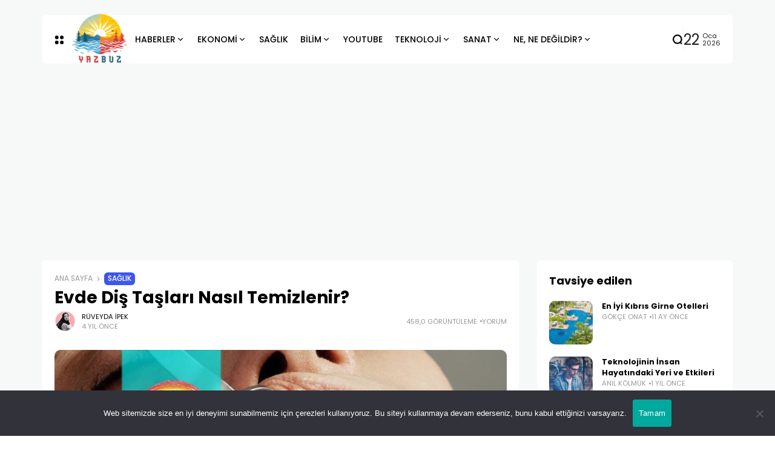

--- FILE ---
content_type: text/html; charset=UTF-8
request_url: https://yazbuz.com/evde-dis-taslari-nasil-temizlenir/
body_size: 23576
content:
<!doctype html><html lang="tr" prefix="og: https://ogp.me/ns#" prefix="og: https://ogp.me/ns#"><head>
 <script async src="https://www.googletagmanager.com/gtag/js?id=G-Y53XZVBGT3"></script> <script>window.dataLayer = window.dataLayer || [];
  function gtag(){dataLayer.push(arguments);}
  gtag('js', new Date());

  gtag('config', 'G-Y53XZVBGT3');</script> <meta charset="UTF-8"><meta name="viewport" content="width=device-width, initial-scale=1"><link rel="profile" href="https://gmpg.org/xfn/11"> <script async src="https://pagead2.googlesyndication.com/pagead/js/adsbygoogle.js?client=ca-pub-7375011625065445"
     crossorigin="anonymous"></script> <title>Evde Diş Taşları Nasıl Temizlenir? - Yazbuz.com</title><meta name="description" content="Evde diş taşları nasıl temizlenir, hiç merak ettiniz mi? Diş hekiminin yolunu tutmadan evde diş taşından kurtulabileceğiniz en iyi öneriler yazımızda."/><meta name="robots" content="follow, index, max-snippet:-1, max-video-preview:-1, max-image-preview:large"/><link rel="canonical" href="https://yazbuz.com/evde-dis-taslari-nasil-temizlenir/" /><meta property="og:locale" content="tr_TR" /><meta property="og:type" content="article" /><meta property="og:title" content="Evde Diş Taşları Nasıl Temizlenir? - Yazbuz.com" /><meta property="og:description" content="Evde diş taşları nasıl temizlenir, hiç merak ettiniz mi? Diş hekiminin yolunu tutmadan evde diş taşından kurtulabileceğiniz en iyi öneriler yazımızda." /><meta property="og:url" content="https://yazbuz.com/evde-dis-taslari-nasil-temizlenir/" /><meta property="og:site_name" content="Yazbuz.com" /><meta property="article:section" content="Sağlık" /><meta property="og:image" content="https://yazbuz.com/wp-content/uploads/2021/09/evde-dis-tasi-nasil-temizlenir.jpg" /><meta property="og:image:secure_url" content="https://yazbuz.com/wp-content/uploads/2021/09/evde-dis-tasi-nasil-temizlenir.jpg" /><meta property="og:image:width" content="1200" /><meta property="og:image:height" content="624" /><meta property="og:image:alt" content="Evde Diş Taşları Nasıl Temizlenir?" /><meta property="og:image:type" content="image/jpeg" /><meta property="article:published_time" content="2021-09-16T11:11:10+03:00" /><meta name="twitter:card" content="summary_large_image" /><meta name="twitter:title" content="Evde Diş Taşları Nasıl Temizlenir? - Yazbuz.com" /><meta name="twitter:description" content="Evde diş taşları nasıl temizlenir, hiç merak ettiniz mi? Diş hekiminin yolunu tutmadan evde diş taşından kurtulabileceğiniz en iyi öneriler yazımızda." /><meta name="twitter:site" content="@htceyksk@gmail.com" /><meta name="twitter:creator" content="@justahugsyy" /><meta name="twitter:image" content="https://yazbuz.com/wp-content/uploads/2021/09/evde-dis-tasi-nasil-temizlenir.jpg" /><meta name="twitter:label1" content="Yazan" /><meta name="twitter:data1" content="Rüveyda İpek" /><meta name="twitter:label2" content="Okuma süresi" /><meta name="twitter:data2" content="4 dakika" /> <script type="application/ld+json" class="rank-math-schema">{"@context":"https://schema.org","@graph":[{"@type":["Person","Organization"],"@id":"https://yazbuz.com/#person","name":"Efe","sameAs":["https://twitter.com/htceyksk@gmail.com"],"logo":{"@type":"ImageObject","@id":"https://yazbuz.com/#logo","url":"https://yazbuz.com/wp-content/uploads/2021/05/YazBuz-logom.png","contentUrl":"https://yazbuz.com/wp-content/uploads/2021/05/YazBuz-logom.png","caption":"Yazbuz.com","inLanguage":"tr","width":"170","height":"106"},"image":{"@type":"ImageObject","@id":"https://yazbuz.com/#logo","url":"https://yazbuz.com/wp-content/uploads/2021/05/YazBuz-logom.png","contentUrl":"https://yazbuz.com/wp-content/uploads/2021/05/YazBuz-logom.png","caption":"Yazbuz.com","inLanguage":"tr","width":"170","height":"106"}},{"@type":"WebSite","@id":"https://yazbuz.com/#website","url":"https://yazbuz.com","name":"Yazbuz.com","publisher":{"@id":"https://yazbuz.com/#person"},"inLanguage":"tr"},{"@type":"ImageObject","@id":"https://yazbuz.com/wp-content/uploads/2021/09/evde-dis-tasi-nasil-temizlenir.jpg","url":"https://yazbuz.com/wp-content/uploads/2021/09/evde-dis-tasi-nasil-temizlenir.jpg","width":"1200","height":"624","caption":"Evde Di\u015f Ta\u015flar\u0131 Nas\u0131l Temizlenir?","inLanguage":"tr"},{"@type":"WebPage","@id":"https://yazbuz.com/evde-dis-taslari-nasil-temizlenir/#webpage","url":"https://yazbuz.com/evde-dis-taslari-nasil-temizlenir/","name":"Evde Di\u015f Ta\u015flar\u0131 Nas\u0131l Temizlenir? - Yazbuz.com","datePublished":"2021-09-16T11:11:10+03:00","dateModified":"2021-09-16T11:11:10+03:00","isPartOf":{"@id":"https://yazbuz.com/#website"},"primaryImageOfPage":{"@id":"https://yazbuz.com/wp-content/uploads/2021/09/evde-dis-tasi-nasil-temizlenir.jpg"},"inLanguage":"tr"},{"@type":"Person","@id":"https://yazbuz.com/evde-dis-taslari-nasil-temizlenir/#author","name":"R\u00fcveyda \u0130pek","description":"Vatican Cameos","image":{"@type":"ImageObject","@id":"https://secure.gravatar.com/avatar/9ee43dfd61d2676b62f7f93e127ead2e251c3ee01e2d42fa0b3ed3d51abf33e0?s=96&amp;d=mm&amp;r=g","url":"https://secure.gravatar.com/avatar/9ee43dfd61d2676b62f7f93e127ead2e251c3ee01e2d42fa0b3ed3d51abf33e0?s=96&amp;d=mm&amp;r=g","caption":"R\u00fcveyda \u0130pek","inLanguage":"tr"},"sameAs":["https://twitter.com/https://twitter.com/justahugsyy"]},{"@type":"BlogPosting","headline":"Evde Di\u015f Ta\u015flar\u0131 Nas\u0131l Temizlenir? - Yazbuz.com","keywords":"Evde Di\u015f Ta\u015flar\u0131 Nas\u0131l Temizlenir","datePublished":"2021-09-16T11:11:10+03:00","dateModified":"2021-09-16T11:11:10+03:00","articleSection":"Sa\u011fl\u0131k","author":{"@id":"https://yazbuz.com/evde-dis-taslari-nasil-temizlenir/#author","name":"R\u00fcveyda \u0130pek"},"publisher":{"@id":"https://yazbuz.com/#person"},"description":"Evde di\u015f ta\u015flar\u0131 nas\u0131l temizlenir, hi\u00e7 merak ettiniz mi? Di\u015f hekiminin yolunu tutmadan evde di\u015f ta\u015f\u0131ndan kurtulabilece\u011finiz en iyi \u00f6neriler yaz\u0131m\u0131zda.","name":"Evde Di\u015f Ta\u015flar\u0131 Nas\u0131l Temizlenir? - Yazbuz.com","@id":"https://yazbuz.com/evde-dis-taslari-nasil-temizlenir/#richSnippet","isPartOf":{"@id":"https://yazbuz.com/evde-dis-taslari-nasil-temizlenir/#webpage"},"image":{"@id":"https://yazbuz.com/wp-content/uploads/2021/09/evde-dis-tasi-nasil-temizlenir.jpg"},"inLanguage":"tr","mainEntityOfPage":{"@id":"https://yazbuz.com/evde-dis-taslari-nasil-temizlenir/#webpage"}}]}</script> <link rel='dns-prefetch' href='//www.googletagmanager.com' /><link rel='dns-prefetch' href='//ajax.googleapis.com' /><link rel='dns-prefetch' href='//fonts.googleapis.com' /><link rel='preconnect' href='https://fonts.gstatic.com' crossorigin /><link rel="alternate" type="application/rss+xml" title="Yazbuz.com &raquo; akışı" href="https://yazbuz.com/feed/" /><link rel="alternate" type="application/rss+xml" title="Yazbuz.com &raquo; yorum akışı" href="https://yazbuz.com/comments/feed/" /><link rel="alternate" type="application/rss+xml" title="Yazbuz.com &raquo; Evde Diş Taşları Nasıl Temizlenir? yorum akışı" href="https://yazbuz.com/evde-dis-taslari-nasil-temizlenir/feed/" /><link rel="alternate" title="oEmbed (JSON)" type="application/json+oembed" href="https://yazbuz.com/wp-json/oembed/1.0/embed?url=https%3A%2F%2Fyazbuz.com%2Fevde-dis-taslari-nasil-temizlenir%2F" /><link rel="alternate" title="oEmbed (XML)" type="text/xml+oembed" href="https://yazbuz.com/wp-json/oembed/1.0/embed?url=https%3A%2F%2Fyazbuz.com%2Fevde-dis-taslari-nasil-temizlenir%2F&#038;format=xml" /><meta property="og:title" content="Evde Diş Taşları Nasıl Temizlenir? - Yazbuz.com" /><meta property="og:type" content="article" /><meta property="og:description" content="Ağız ve diş bakımı sağlığımız için dikkat etmemiz gereken konulardan bir tanesidir. Çünkü bu konuda" /><meta property="og:url" content="https://yazbuz.com/evde-dis-taslari-nasil-temizlenir/" /><meta property="og:site_name" content="Yazbuz.com" /><meta property="og:image" content="https://yazbuz.com/wp-content/uploads/2021/09/evde-dis-tasi-nasil-temizlenir-1024x532.jpg"/>
<style id='wp-img-auto-sizes-contain-inline-css'>img:is([sizes=auto i],[sizes^="auto," i]){contain-intrinsic-size:3000px 1500px}
/*# sourceURL=wp-img-auto-sizes-contain-inline-css */</style><link data-optimized="2" rel="stylesheet" href="https://yazbuz.com/wp-content/litespeed/css/48412b738e6867691768c752733b31e0.css?ver=1f297" /><style id='classic-theme-styles-inline-css'>/*! This file is auto-generated */
.wp-block-button__link{color:#fff;background-color:#32373c;border-radius:9999px;box-shadow:none;text-decoration:none;padding:calc(.667em + 2px) calc(1.333em + 2px);font-size:1.125em}.wp-block-file__button{background:#32373c;color:#fff;text-decoration:none}
/*# sourceURL=/wp-includes/css/classic-themes.min.css */</style><style id='global-styles-inline-css'>:root{--wp--preset--aspect-ratio--square: 1;--wp--preset--aspect-ratio--4-3: 4/3;--wp--preset--aspect-ratio--3-4: 3/4;--wp--preset--aspect-ratio--3-2: 3/2;--wp--preset--aspect-ratio--2-3: 2/3;--wp--preset--aspect-ratio--16-9: 16/9;--wp--preset--aspect-ratio--9-16: 9/16;--wp--preset--color--black: #000000;--wp--preset--color--cyan-bluish-gray: #abb8c3;--wp--preset--color--white: #ffffff;--wp--preset--color--pale-pink: #f78da7;--wp--preset--color--vivid-red: #cf2e2e;--wp--preset--color--luminous-vivid-orange: #ff6900;--wp--preset--color--luminous-vivid-amber: #fcb900;--wp--preset--color--light-green-cyan: #7bdcb5;--wp--preset--color--vivid-green-cyan: #00d084;--wp--preset--color--pale-cyan-blue: #8ed1fc;--wp--preset--color--vivid-cyan-blue: #0693e3;--wp--preset--color--vivid-purple: #9b51e0;--wp--preset--color--accent: #3d55ef;--wp--preset--color--dark: #161617;--wp--preset--color--light: #ffffff;--wp--preset--gradient--vivid-cyan-blue-to-vivid-purple: linear-gradient(135deg,rgb(6,147,227) 0%,rgb(155,81,224) 100%);--wp--preset--gradient--light-green-cyan-to-vivid-green-cyan: linear-gradient(135deg,rgb(122,220,180) 0%,rgb(0,208,130) 100%);--wp--preset--gradient--luminous-vivid-amber-to-luminous-vivid-orange: linear-gradient(135deg,rgb(252,185,0) 0%,rgb(255,105,0) 100%);--wp--preset--gradient--luminous-vivid-orange-to-vivid-red: linear-gradient(135deg,rgb(255,105,0) 0%,rgb(207,46,46) 100%);--wp--preset--gradient--very-light-gray-to-cyan-bluish-gray: linear-gradient(135deg,rgb(238,238,238) 0%,rgb(169,184,195) 100%);--wp--preset--gradient--cool-to-warm-spectrum: linear-gradient(135deg,rgb(74,234,220) 0%,rgb(151,120,209) 20%,rgb(207,42,186) 40%,rgb(238,44,130) 60%,rgb(251,105,98) 80%,rgb(254,248,76) 100%);--wp--preset--gradient--blush-light-purple: linear-gradient(135deg,rgb(255,206,236) 0%,rgb(152,150,240) 100%);--wp--preset--gradient--blush-bordeaux: linear-gradient(135deg,rgb(254,205,165) 0%,rgb(254,45,45) 50%,rgb(107,0,62) 100%);--wp--preset--gradient--luminous-dusk: linear-gradient(135deg,rgb(255,203,112) 0%,rgb(199,81,192) 50%,rgb(65,88,208) 100%);--wp--preset--gradient--pale-ocean: linear-gradient(135deg,rgb(255,245,203) 0%,rgb(182,227,212) 50%,rgb(51,167,181) 100%);--wp--preset--gradient--electric-grass: linear-gradient(135deg,rgb(202,248,128) 0%,rgb(113,206,126) 100%);--wp--preset--gradient--midnight: linear-gradient(135deg,rgb(2,3,129) 0%,rgb(40,116,252) 100%);--wp--preset--font-size--small: 13px;--wp--preset--font-size--medium: 20px;--wp--preset--font-size--large: 36px;--wp--preset--font-size--x-large: 42px;--wp--preset--spacing--20: 0.44rem;--wp--preset--spacing--30: 0.67rem;--wp--preset--spacing--40: 1rem;--wp--preset--spacing--50: 1.5rem;--wp--preset--spacing--60: 2.25rem;--wp--preset--spacing--70: 3.38rem;--wp--preset--spacing--80: 5.06rem;--wp--preset--shadow--natural: 6px 6px 9px rgba(0, 0, 0, 0.2);--wp--preset--shadow--deep: 12px 12px 50px rgba(0, 0, 0, 0.4);--wp--preset--shadow--sharp: 6px 6px 0px rgba(0, 0, 0, 0.2);--wp--preset--shadow--outlined: 6px 6px 0px -3px rgb(255, 255, 255), 6px 6px rgb(0, 0, 0);--wp--preset--shadow--crisp: 6px 6px 0px rgb(0, 0, 0);}:where(.is-layout-flex){gap: 0.5em;}:where(.is-layout-grid){gap: 0.5em;}body .is-layout-flex{display: flex;}.is-layout-flex{flex-wrap: wrap;align-items: center;}.is-layout-flex > :is(*, div){margin: 0;}body .is-layout-grid{display: grid;}.is-layout-grid > :is(*, div){margin: 0;}:where(.wp-block-columns.is-layout-flex){gap: 2em;}:where(.wp-block-columns.is-layout-grid){gap: 2em;}:where(.wp-block-post-template.is-layout-flex){gap: 1.25em;}:where(.wp-block-post-template.is-layout-grid){gap: 1.25em;}.has-black-color{color: var(--wp--preset--color--black) !important;}.has-cyan-bluish-gray-color{color: var(--wp--preset--color--cyan-bluish-gray) !important;}.has-white-color{color: var(--wp--preset--color--white) !important;}.has-pale-pink-color{color: var(--wp--preset--color--pale-pink) !important;}.has-vivid-red-color{color: var(--wp--preset--color--vivid-red) !important;}.has-luminous-vivid-orange-color{color: var(--wp--preset--color--luminous-vivid-orange) !important;}.has-luminous-vivid-amber-color{color: var(--wp--preset--color--luminous-vivid-amber) !important;}.has-light-green-cyan-color{color: var(--wp--preset--color--light-green-cyan) !important;}.has-vivid-green-cyan-color{color: var(--wp--preset--color--vivid-green-cyan) !important;}.has-pale-cyan-blue-color{color: var(--wp--preset--color--pale-cyan-blue) !important;}.has-vivid-cyan-blue-color{color: var(--wp--preset--color--vivid-cyan-blue) !important;}.has-vivid-purple-color{color: var(--wp--preset--color--vivid-purple) !important;}.has-black-background-color{background-color: var(--wp--preset--color--black) !important;}.has-cyan-bluish-gray-background-color{background-color: var(--wp--preset--color--cyan-bluish-gray) !important;}.has-white-background-color{background-color: var(--wp--preset--color--white) !important;}.has-pale-pink-background-color{background-color: var(--wp--preset--color--pale-pink) !important;}.has-vivid-red-background-color{background-color: var(--wp--preset--color--vivid-red) !important;}.has-luminous-vivid-orange-background-color{background-color: var(--wp--preset--color--luminous-vivid-orange) !important;}.has-luminous-vivid-amber-background-color{background-color: var(--wp--preset--color--luminous-vivid-amber) !important;}.has-light-green-cyan-background-color{background-color: var(--wp--preset--color--light-green-cyan) !important;}.has-vivid-green-cyan-background-color{background-color: var(--wp--preset--color--vivid-green-cyan) !important;}.has-pale-cyan-blue-background-color{background-color: var(--wp--preset--color--pale-cyan-blue) !important;}.has-vivid-cyan-blue-background-color{background-color: var(--wp--preset--color--vivid-cyan-blue) !important;}.has-vivid-purple-background-color{background-color: var(--wp--preset--color--vivid-purple) !important;}.has-black-border-color{border-color: var(--wp--preset--color--black) !important;}.has-cyan-bluish-gray-border-color{border-color: var(--wp--preset--color--cyan-bluish-gray) !important;}.has-white-border-color{border-color: var(--wp--preset--color--white) !important;}.has-pale-pink-border-color{border-color: var(--wp--preset--color--pale-pink) !important;}.has-vivid-red-border-color{border-color: var(--wp--preset--color--vivid-red) !important;}.has-luminous-vivid-orange-border-color{border-color: var(--wp--preset--color--luminous-vivid-orange) !important;}.has-luminous-vivid-amber-border-color{border-color: var(--wp--preset--color--luminous-vivid-amber) !important;}.has-light-green-cyan-border-color{border-color: var(--wp--preset--color--light-green-cyan) !important;}.has-vivid-green-cyan-border-color{border-color: var(--wp--preset--color--vivid-green-cyan) !important;}.has-pale-cyan-blue-border-color{border-color: var(--wp--preset--color--pale-cyan-blue) !important;}.has-vivid-cyan-blue-border-color{border-color: var(--wp--preset--color--vivid-cyan-blue) !important;}.has-vivid-purple-border-color{border-color: var(--wp--preset--color--vivid-purple) !important;}.has-vivid-cyan-blue-to-vivid-purple-gradient-background{background: var(--wp--preset--gradient--vivid-cyan-blue-to-vivid-purple) !important;}.has-light-green-cyan-to-vivid-green-cyan-gradient-background{background: var(--wp--preset--gradient--light-green-cyan-to-vivid-green-cyan) !important;}.has-luminous-vivid-amber-to-luminous-vivid-orange-gradient-background{background: var(--wp--preset--gradient--luminous-vivid-amber-to-luminous-vivid-orange) !important;}.has-luminous-vivid-orange-to-vivid-red-gradient-background{background: var(--wp--preset--gradient--luminous-vivid-orange-to-vivid-red) !important;}.has-very-light-gray-to-cyan-bluish-gray-gradient-background{background: var(--wp--preset--gradient--very-light-gray-to-cyan-bluish-gray) !important;}.has-cool-to-warm-spectrum-gradient-background{background: var(--wp--preset--gradient--cool-to-warm-spectrum) !important;}.has-blush-light-purple-gradient-background{background: var(--wp--preset--gradient--blush-light-purple) !important;}.has-blush-bordeaux-gradient-background{background: var(--wp--preset--gradient--blush-bordeaux) !important;}.has-luminous-dusk-gradient-background{background: var(--wp--preset--gradient--luminous-dusk) !important;}.has-pale-ocean-gradient-background{background: var(--wp--preset--gradient--pale-ocean) !important;}.has-electric-grass-gradient-background{background: var(--wp--preset--gradient--electric-grass) !important;}.has-midnight-gradient-background{background: var(--wp--preset--gradient--midnight) !important;}.has-small-font-size{font-size: var(--wp--preset--font-size--small) !important;}.has-medium-font-size{font-size: var(--wp--preset--font-size--medium) !important;}.has-large-font-size{font-size: var(--wp--preset--font-size--large) !important;}.has-x-large-font-size{font-size: var(--wp--preset--font-size--x-large) !important;}
:where(.wp-block-post-template.is-layout-flex){gap: 1.25em;}:where(.wp-block-post-template.is-layout-grid){gap: 1.25em;}
:where(.wp-block-term-template.is-layout-flex){gap: 1.25em;}:where(.wp-block-term-template.is-layout-grid){gap: 1.25em;}
:where(.wp-block-columns.is-layout-flex){gap: 2em;}:where(.wp-block-columns.is-layout-grid){gap: 2em;}
:root :where(.wp-block-pullquote){font-size: 1.5em;line-height: 1.6;}
/*# sourceURL=global-styles-inline-css */</style><link rel='stylesheet' id='ql-jquery-ui-css' href='//ajax.googleapis.com/ajax/libs/jqueryui/1.12.1/themes/smoothness/jquery-ui.css?ver=6.9' media='all' /><link rel="preload" as="style" href="https://fonts.googleapis.com/css?family=Poppins:100,200,300,400,500,600,700,800,900,100italic,200italic,300italic,400italic,500italic,600italic,700italic,800italic,900italic&#038;display=swap&#038;ver=1697846964" /><link rel="stylesheet" href="https://fonts.googleapis.com/css?family=Poppins:100,200,300,400,500,600,700,800,900,100italic,200italic,300italic,400italic,500italic,600italic,700italic,800italic,900italic&#038;display=swap&#038;ver=1697846964" media="print" onload="this.media='all'"><noscript><link rel="stylesheet" href="https://fonts.googleapis.com/css?family=Poppins:100,200,300,400,500,600,700,800,900,100italic,200italic,300italic,400italic,500italic,600italic,700italic,800italic,900italic&#038;display=swap&#038;ver=1697846964" /></noscript><script id="cookie-notice-front-js-before">var cnArgs = {"ajaxUrl":"https:\/\/yazbuz.com\/wp-admin\/admin-ajax.php","nonce":"356cb6a66d","hideEffect":"fade","position":"bottom","onScroll":false,"onScrollOffset":100,"onClick":false,"cookieName":"cookie_notice_accepted","cookieTime":2592000,"cookieTimeRejected":2592000,"globalCookie":false,"redirection":false,"cache":true,"revokeCookies":false,"revokeCookiesOpt":"automatic"};

//# sourceURL=cookie-notice-front-js-before</script> <script src="https://yazbuz.com/wp-content/plugins/cookie-notice/js/front.min.js?ver=2.5.11" id="cookie-notice-front-js"></script> <script src="https://yazbuz.com/wp-includes/js/jquery/jquery.min.js?ver=3.7.1" id="jquery-core-js"></script> <script src="https://yazbuz.com/wp-includes/js/jquery/jquery-migrate.min.js?ver=3.4.1" id="jquery-migrate-js"></script> 
 <script src="https://www.googletagmanager.com/gtag/js?id=GT-578PZ56" id="google_gtagjs-js" async></script> <script id="google_gtagjs-js-after">window.dataLayer = window.dataLayer || [];function gtag(){dataLayer.push(arguments);}
gtag("set","linker",{"domains":["yazbuz.com"]});
gtag("js", new Date());
gtag("set", "developer_id.dZTNiMT", true);
gtag("config", "GT-578PZ56");
 window._googlesitekit = window._googlesitekit || {}; window._googlesitekit.throttledEvents = []; window._googlesitekit.gtagEvent = (name, data) => { var key = JSON.stringify( { name, data } ); if ( !! window._googlesitekit.throttledEvents[ key ] ) { return; } window._googlesitekit.throttledEvents[ key ] = true; setTimeout( () => { delete window._googlesitekit.throttledEvents[ key ]; }, 5 ); gtag( "event", name, { ...data, event_source: "site-kit" } ); }; 
//# sourceURL=google_gtagjs-js-after</script> <link rel="https://api.w.org/" href="https://yazbuz.com/wp-json/" /><link rel="alternate" title="JSON" type="application/json" href="https://yazbuz.com/wp-json/wp/v2/posts/8157" /><link rel="EditURI" type="application/rsd+xml" title="RSD" href="https://yazbuz.com/xmlrpc.php?rsd" /><meta name="generator" content="WordPress 6.9" /><link rel='shortlink' href='https://yazbuz.com/?p=8157' /><meta name="generator" content="Site Kit by Google 1.170.0" /><meta name="google-site-verification" content="2Mnj-QKbSQoLAGAHZsrt2E1bTWif_YeYBeuqFKgz_-A" /><meta name="generator" content="Redux 4.4.6" /><script type="application/ld+json">{"@context":"https://schema.org","@type":"WebSite","@id":"https://yazbuz.com/#website","url":"https://yazbuz.com/","name":"Yazbuz.com","potentialAction":{"@type":"SearchAction","target":"https://yazbuz.com/?s={search_term_string}","query-input":"required name=search_term_string"}}</script> <meta name="generator" content="Elementor 3.34.0; features: additional_custom_breakpoints; settings: css_print_method-external, google_font-enabled, font_display-swap"><style>.e-con.e-parent:nth-of-type(n+4):not(.e-lazyloaded):not(.e-no-lazyload),
				.e-con.e-parent:nth-of-type(n+4):not(.e-lazyloaded):not(.e-no-lazyload) * {
					background-image: none !important;
				}
				@media screen and (max-height: 1024px) {
					.e-con.e-parent:nth-of-type(n+3):not(.e-lazyloaded):not(.e-no-lazyload),
					.e-con.e-parent:nth-of-type(n+3):not(.e-lazyloaded):not(.e-no-lazyload) * {
						background-image: none !important;
					}
				}
				@media screen and (max-height: 640px) {
					.e-con.e-parent:nth-of-type(n+2):not(.e-lazyloaded):not(.e-no-lazyload),
					.e-con.e-parent:nth-of-type(n+2):not(.e-lazyloaded):not(.e-no-lazyload) * {
						background-image: none !important;
					}
				}</style><link rel="icon" href="https://yazbuz.com/wp-content/uploads/2023/10/icooo.png" sizes="32x32" /><link rel="icon" href="https://yazbuz.com/wp-content/uploads/2023/10/icooo.png" sizes="192x192" /><link rel="apple-touch-icon" href="https://yazbuz.com/wp-content/uploads/2023/10/icooo.png" /><meta name="msapplication-TileImage" content="https://yazbuz.com/wp-content/uploads/2023/10/icooo.png" /><style id="wp-custom-css">/* width */
::-webkit-scrollbar {
  width: 7px;
	height: 5px;
}

/* Track */
::-webkit-scrollbar-track {
  background: #F7F9F8;
	
}

/* Handle */
::-webkit-scrollbar-thumb {
  background: #979797;
	
}

/* Handle on hover */
::-webkit-scrollbar-thumb:hover {
  background: #979797;
	
}

.footer-info{
    align-items: end;
    display: flex;
    height: 70px;
}</style><style id="th90_options-dynamic-css" title="dynamic-css" class="redux-options-output">:root{--site_width:1140;--content_width:69;--box_radius:6;--button_radius:10;--image_radius:10;--light-bg-color:#f7f9f8;--light-sec-bg-color:#ffffff;--light-text-color-color:#202124;--light-text-color-alpha:1;--light-text-color-rgba:rgba(32,33,36,1);--light-text-color-heavier-color:#000000;--light-text-color-heavier-alpha:1;--light-text-color-heavier-rgba:rgba(0,0,0,1);--light-text-color-lighter-color:#999999;--light-text-color-lighter-alpha:1;--light-text-color-lighter-rgba:rgba(153,153,153,1);--light-line-color-color:#efefef;--light-line-color-alpha:1;--light-line-color-rgba:rgba(239,239,239,1);--light-submenu-bg-color:#f5f5f5;--light-submenu-bg-alpha:1;--light-submenu-bg-rgba:rgba(245,245,245,1);--dark-bg-color:#1c1c1c;--dark-sec-bg-color:#161617;--dark-text-color-color:#ffffff;--dark-text-color-alpha:0.8;--dark-text-color-rgba:rgba(255,255,255,0.8);--dark-text-color-heavier-color:#ffffff;--dark-text-color-heavier-alpha:1;--dark-text-color-heavier-rgba:rgba(255,255,255,1);--dark-text-color-lighter-color:#ffffff;--dark-text-color-lighter-alpha:0.6;--dark-text-color-lighter-rgba:rgba(255,255,255,0.6);--dark-line-color-color:#ffffff;--dark-line-color-alpha:0.1;--dark-line-color-rgba:rgba(255,255,255,0.1);--dark-submenu-bg-color:#000000;--dark-submenu-bg-alpha:1;--dark-submenu-bg-rgba:rgba(0,0,0,1);--color-accent:#3d55ef;--color-accent-text:#ffffff;--primary_text-font-family:Poppins;--primary_text-font-weight:400;--primary_text-font-size:14px;--primary_text-line-height:1.7;--primary_text-letter-spacing:0em;--second_text-font-family:Poppins;--second_text-font-weight:400;--second_text-font-size:12px;--second_text-line-height:1.5;--second_text-letter-spacing:0em;--font_heading-font-family:Poppins;--font_heading-font-weight:700;--h1_desktop-font-size:28px;--h2_desktop-font-size:24px;--h3_desktop-font-size:21px;--h4_desktop-font-size:18px;--h5_desktop-font-size:16px;--h6_desktop-font-size:14px;--h1_tablet-font-size:28px;--h2_tablet-font-size:24px;--h3_tablet-font-size:21px;--h4_tablet-font-size:18px;--h5_tablet-font-size:16px;--h6_tablet-font-size:14px;--h1_mobile-font-size:28px;--h2_mobile-font-size:24px;--h3_mobile-font-size:21px;--h4_mobile-font-size:18px;--h5_mobile-font-size:18px;--h6_mobile-font-size:14px;--logo_width-width:118px;--logo_width-units:px;--logo_mobile_width-width:90px;--logo_mobile_width-units:px;--logo_offcanvas_width-width:80px;--logo_offcanvas_width-units:px;--header_space:25;--mheader_space:25;--footer_bg_custom:;--reading_indicator_height:3;--offcanvas_width-width:310px;--offcanvas_width-units:px;--off_overlay_light-color:#f5f8fa;--off_overlay_light-alpha:1;--off_overlay_light-rgba:rgba(245,248,250,1);--off_overlay_dark-color:#161617;--off_overlay_dark-alpha:1;--off_overlay_dark-rgba:rgba(22,22,23,1);}</style></head><body data-rsssl=1 class="wp-singular post-template-default single single-post postid-8157 single-format-standard wp-embed-responsive wp-theme-atlas wp-child-theme-atlas-child cookies-not-set s-front  site-skin site-light box-solid wheading-simple is-lazyload sticky-header-active reading-indicator-bottom lazy-no-placeholder sticky-sidebar elementor-default elementor-kit-23188"><div id="page" class="site">
<a class="skip-link screen-reader-text" href="#content">Skip to content</a><header id="site-header" class="site-header"><div class="site-section main-header"><div class="header-section is-skin bg-light"><div class="container"><div class="section-inner box-wrap"><div class="header-elements header-logo menuhover-default"><div class="offcanvas-trigger button btn-content_icon btn-medium btn-text">
<span class="icon-svg"><svg xmlns="http://www.w3.org/2000/svg" viewBox="0 0 18 18"><path fill="currentColor" d="M4 1h1s3 0 3 3v1s0 3-3 3H4S1 8 1 5V4s0-3 3-3m0 10h1s3 0 3 3v1s0 3-3 3H4s-3 0-3-3v-1s0-3 3-3M14 1h1s3 0 3 3v1s0 3-3 3h-1s-3 0-3-3V4s0-3 3-3m0 10h1s3 0 3 3v1s0 3-3 3h-1s-3 0-3-3v-1s0-3 3-3"/></svg></span></div>
<a href="https://yazbuz.com/" class="logo-site logo" title="Yazbuz.com"><img fetchpriority="high" class="logo-img" alt="Yazbuz.com" src="https://yazbuz.com/wp-content/uploads/2023/10/yazbuz-yeni-logo.png" width="1024" height="1024" srcset="https://yazbuz.com/wp-content/uploads/2023/10/yazbuz-yeni-logo.png 1x, https://yazbuz.com/wp-content/uploads/2023/10/yazbuz-yeni-logo.png 2x"></a><a href="https://yazbuz.com/" class="logo-site logo_dark" title="Yazbuz.com"><img fetchpriority="high" class="logo-img" alt="Yazbuz.com" src="https://yazbuz.com/wp-content/uploads/2023/10/yazbuz-yeni-logo.png" width="1024" height="1024" srcset="https://yazbuz.com/wp-content/uploads/2023/10/yazbuz-yeni-logo.png 1x, https://yazbuz.com/wp-content/uploads/2023/10/yazbuz-yeni-logo.png 2x"></a><nav class="navmain-wrap"><ul id="menu-ana-menu-yazbuz" class="nav-main"><li id="menu-item-6007" class="menu-item menu-item-type-taxonomy menu-item-object-category menu-item-has-children menu-item-6007"><a href="https://yazbuz.com/haberler/"><span class="menu-text">HABERLER<span class="parent-pointer"></span></span></a><span class="menu-item-space"></span><ul class="sub-menu"><li id="menu-item-6000" class="menu-item menu-item-type-taxonomy menu-item-object-category menu-item-6000"><a href="https://yazbuz.com/gundem/"><span class="menu-text">GÜNDEM</span></a></li><li id="menu-item-24193" class="menu-item menu-item-type-taxonomy menu-item-object-category menu-item-24193"><a href="https://yazbuz.com/siyaset/"><span class="menu-text">SİYASET</span></a></li><li id="menu-item-6001" class="menu-item menu-item-type-taxonomy menu-item-object-category menu-item-6001"><a href="https://yazbuz.com/spor/"><span class="menu-text">SPOR</span></a></li></ul></li><li id="menu-item-11936" class="menu-item menu-item-type-taxonomy menu-item-object-category menu-item-has-children menu-item-11936"><a href="https://yazbuz.com/ekonomi/"><span class="menu-text">EKONOMİ<span class="parent-pointer"></span></span></a><span class="menu-item-space"></span><ul class="sub-menu"><li id="menu-item-6008" class="menu-item menu-item-type-taxonomy menu-item-object-category menu-item-6008"><a href="https://yazbuz.com/finans/"><span class="menu-text">FİNANS</span></a></li></ul></li><li id="menu-item-6002" class="menu-item menu-item-type-taxonomy menu-item-object-category current-post-ancestor current-menu-parent current-post-parent menu-item-6002"><a href="https://yazbuz.com/saglik/"><span class="menu-text">SAĞLIK</span></a><span class="menu-item-space"></span></li><li id="menu-item-6003" class="menu-item menu-item-type-taxonomy menu-item-object-category menu-item-has-children menu-item-6003"><a href="https://yazbuz.com/bilim/"><span class="menu-text">BİLİM<span class="parent-pointer"></span></span></a><span class="menu-item-space"></span><ul class="sub-menu"><li id="menu-item-6039" class="menu-item menu-item-type-taxonomy menu-item-object-category menu-item-6039"><a href="https://yazbuz.com/felsefe/"><span class="menu-text">FELSEFE</span></a></li><li id="menu-item-16340" class="menu-item menu-item-type-taxonomy menu-item-object-category menu-item-16340"><a href="https://yazbuz.com/psikoloji/"><span class="menu-text">PSİKOLOJİ</span></a></li><li id="menu-item-6040" class="menu-item menu-item-type-taxonomy menu-item-object-category menu-item-6040"><a href="https://yazbuz.com/sosyoloji/"><span class="menu-text">SOSYOLOJİ</span></a></li><li id="menu-item-11938" class="menu-item menu-item-type-taxonomy menu-item-object-category menu-item-11938"><a href="https://yazbuz.com/tarih-bilim/"><span class="menu-text">TARİH</span></a></li></ul></li><li id="menu-item-6037" class="menu-item menu-item-type-taxonomy menu-item-object-category menu-item-6037"><a href="https://yazbuz.com/youtube/"><span class="menu-text">YOUTUBE</span></a><span class="menu-item-space"></span></li><li id="menu-item-6004" class="menu-item menu-item-type-taxonomy menu-item-object-category menu-item-has-children menu-item-6004"><a href="https://yazbuz.com/teknoloji/"><span class="menu-text">TEKNOLOJİ<span class="parent-pointer"></span></span></a><span class="menu-item-space"></span><ul class="sub-menu"><li id="menu-item-24191" class="menu-item menu-item-type-taxonomy menu-item-object-category menu-item-24191"><a href="https://yazbuz.com/macos/"><span class="menu-text">MacOS</span></a></li><li id="menu-item-24192" class="menu-item menu-item-type-taxonomy menu-item-object-category menu-item-24192"><a href="https://yazbuz.com/pc/"><span class="menu-text">PC</span></a></li><li id="menu-item-11939" class="menu-item menu-item-type-taxonomy menu-item-object-category menu-item-11939"><a href="https://yazbuz.com/oyun/"><span class="menu-text">OYUN</span></a></li><li id="menu-item-24194" class="menu-item menu-item-type-taxonomy menu-item-object-category menu-item-24194"><a href="https://yazbuz.com/yapay-zeka/"><span class="menu-text">YAPAY ZEKA</span></a></li></ul></li><li id="menu-item-11942" class="menu-item menu-item-type-taxonomy menu-item-object-category menu-item-has-children menu-item-11942"><a href="https://yazbuz.com/sanat/"><span class="menu-text">SANAT<span class="parent-pointer"></span></span></a><span class="menu-item-space"></span><ul class="sub-menu"><li id="menu-item-11941" class="menu-item menu-item-type-taxonomy menu-item-object-category menu-item-11941"><a href="https://yazbuz.com/edebiyat/"><span class="menu-text">EDEBİYAT</span></a></li><li id="menu-item-12216" class="menu-item menu-item-type-taxonomy menu-item-object-category menu-item-12216"><a href="https://yazbuz.com/muzik/"><span class="menu-text">MÜZİK</span></a></li><li id="menu-item-6038" class="menu-item menu-item-type-taxonomy menu-item-object-category menu-item-6038"><a href="https://yazbuz.com/sinema/"><span class="menu-text">SİNEMA</span></a></li></ul></li><li id="menu-item-6005" class="menu-item menu-item-type-taxonomy menu-item-object-category menu-item-has-children menu-item-6005"><a href="https://yazbuz.com/ne-ne-degildir/"><span class="menu-text">NE, NE DEĞİLDİR?<span class="parent-pointer"></span></span></a><span class="menu-item-space"></span><ul class="sub-menu"><li id="menu-item-18944" class="menu-item menu-item-type-taxonomy menu-item-object-category menu-item-18944"><a href="https://yazbuz.com/bakim/"><span class="menu-text">BAKIM</span></a></li><li id="menu-item-18946" class="menu-item menu-item-type-taxonomy menu-item-object-category menu-item-18946"><a href="https://yazbuz.com/bitkiler/"><span class="menu-text">BİTKİLER</span></a></li><li id="menu-item-19934" class="menu-item menu-item-type-taxonomy menu-item-object-category menu-item-19934"><a href="https://yazbuz.com/evcil-hayvan/"><span class="menu-text">EVCİL HAYVAN</span></a></li><li id="menu-item-12215" class="menu-item menu-item-type-taxonomy menu-item-object-category menu-item-12215"><a href="https://yazbuz.com/kariyer/"><span class="menu-text">KARİYER</span></a></li><li id="menu-item-11943" class="menu-item menu-item-type-taxonomy menu-item-object-category menu-item-11943"><a href="https://yazbuz.com/seyahat/"><span class="menu-text">SEYAHAT</span></a></li></ul></li></ul></nav></div><div class="header-elements"><div class="search-trigger button btn-content_icon btn-large btn-text">
<span class="icon-svg"><svg xmlns="http://www.w3.org/2000/svg" fill="none" stroke="currentColor" stroke-width="3" style="fill:none" viewBox="0 0 24 24"><path d="M2.778 11.767a8.989 8.989 0 1 0 17.978 0 8.989 8.989 0 1 0-17.978 0m15.24 6.718L21.542 22"/></svg></span></div><div class="div-vertical"><div class="th90-block block-divider"><div class="divider-inner">-</div></div></div><div class="current-date"><div class="cur-date"><span class="d">22</span><span class="my"><span class="m">Oca</span><span class="y">2026</span></span></div></div></div></div></div></div></div><div class="mobile-header site-section"><div class="header-section mob_header-section is-skin bg-light"><div class="container"><div class="section-inner box-wrap"><div class="mob_header-logo header-elements">
<a href="https://yazbuz.com/" class="logo-site logo" title="Yazbuz.com"><img fetchpriority="high" class="logo-img" alt="Yazbuz.com" src="https://yazbuz.com/wp-content/uploads/2023/10/yazbuz-yeni-logo.png" width="1024" height="1024" srcset="https://yazbuz.com/wp-content/uploads/2023/10/yazbuz-yeni-logo.png 1x, https://yazbuz.com/wp-content/uploads/2023/10/yazbuz-yeni-logo.png 2x"></a><a href="https://yazbuz.com/" class="logo-site logo_dark" title="Yazbuz.com"><img fetchpriority="high" class="logo-img" alt="Yazbuz.com" src="https://yazbuz.com/wp-content/uploads/2023/10/yazbuz-yeni-logo.png" width="1024" height="1024" srcset="https://yazbuz.com/wp-content/uploads/2023/10/yazbuz-yeni-logo.png 1x, https://yazbuz.com/wp-content/uploads/2023/10/yazbuz-yeni-logo.png 2x"></a></div><div class="header-elements"><div class="search-trigger button btn-content_icon btn-large btn-text">
<span class="icon-svg"><svg xmlns="http://www.w3.org/2000/svg" fill="none" stroke="currentColor" stroke-width="3" style="fill:none" viewBox="0 0 24 24"><path d="M2.778 11.767a8.989 8.989 0 1 0 17.978 0 8.989 8.989 0 1 0-17.978 0m15.24 6.718L21.542 22"/></svg></span></div><div class="offcanvas-trigger button btn-content_icon btn-large btn-text">
<span class="icon-svg"><svg xmlns="http://www.w3.org/2000/svg" viewBox="0 0 18 18"><path fill="currentColor" d="M4 1h1s3 0 3 3v1s0 3-3 3H4S1 8 1 5V4s0-3 3-3m0 10h1s3 0 3 3v1s0 3-3 3H4s-3 0-3-3v-1s0-3 3-3M14 1h1s3 0 3 3v1s0 3-3 3h-1s-3 0-3-3V4s0-3 3-3m0 10h1s3 0 3 3v1s0 3-3 3h-1s-3 0-3-3v-1s0-3 3-3"/></svg></span></div></div></div></div></div></div></header><div class="header-space clearfix"></div><div id="content" class="site-content is-skin bg-light"><div id="primary" class="content-area"><article id="post-8157" class="d-flexlist article-2 sidebar-right post-8157 post type-post status-publish format-standard has-post-thumbnail hentry category-saglik"><div class="container"><div class="section-inner article-section"><main id="main" class="site-main" role="main"><div class="element-article box-section box-wrap"><header class="entry-header entry-header-article text-left"><div class="entry-cats-wrap have-cats"><ul id="breadcrumb" class="breadcrumbs"><li><a href="https://yazbuz.com/">Ana Sayfa</a></li><li><a href="https://yazbuz.com/saglik/">Sağlık</a></li><li class="current">Evde Diş Taşları Nasıl Temizlenir?</li></ul><div class="entry-cats"><a class="post-cat info-text cat-btn post-cat-218" href="https://yazbuz.com/saglik/">Sağlık</a></div></div><div class="page-title"><h1 class="entry-title">Evde Diş Taşları Nasıl Temizlenir?</h1></div><div class="entry-meta no-icons"><div class="meta-item meta-author meta-modern author vcard meta-color"><div class="author-ava" data-author="R"><img alt='' src="[data-uri]" data-src='https://secure.gravatar.com/avatar/9ee43dfd61d2676b62f7f93e127ead2e251c3ee01e2d42fa0b3ed3d51abf33e0?s=35&#038;d=mm&#038;r=g' data-srcset='https://secure.gravatar.com/avatar/9ee43dfd61d2676b62f7f93e127ead2e251c3ee01e2d42fa0b3ed3d51abf33e0?s=70&#038;d=mm&#038;r=g 2x' class='lazyload avatar avatar-35 photo' height='35' width='35' decoding='async'/></div><div class="meta-modern-desc"><a href="https://yazbuz.com/author/ruveyda/" class="info-text author-name url fn" rel="author" title="Posts by Rüveyda İpek">Rüveyda İpek</a><span class="info-text">4 yıl önce</span></div></div><div class="meta-item meta-color meta-views"><a class="meta-color" href="https://yazbuz.com/evde-dis-taslari-nasil-temizlenir/"><span class="info-text">458,0&nbsp;Görüntüleme</span></a></div><div class="meta-item meta-comments"><a href="https://yazbuz.com/evde-dis-taslari-nasil-temizlenir/#respond" class="meta-color"><span class="info-text">Yorum</span></a></div></div></header><div class="entry-featured"><div class="media-holder"><a class="venobox" href="https://yazbuz.com/wp-content/uploads/2021/09/evde-dis-tasi-nasil-temizlenir.jpg"><div class="thumb-container thumb-56"><img width="1024" height="532" src="[data-uri]" data-src="https://yazbuz.com/wp-content/uploads/2021/09/evde-dis-tasi-nasil-temizlenir-1024x532.jpg" class="lazyload attachment-large size-large wp-post-image" alt="Evde Diş Taşları Nasıl Temizlenir?" decoding="async" data-srcset="https://yazbuz.com/wp-content/uploads/2021/09/evde-dis-tasi-nasil-temizlenir-1024x532.jpg 1024w, https://yazbuz.com/wp-content/uploads/2021/09/evde-dis-tasi-nasil-temizlenir-200x104.jpg 200w, https://yazbuz.com/wp-content/uploads/2021/09/evde-dis-tasi-nasil-temizlenir-480x250.jpg 480w, https://yazbuz.com/wp-content/uploads/2021/09/evde-dis-tasi-nasil-temizlenir-300x156.jpg 300w, https://yazbuz.com/wp-content/uploads/2021/09/evde-dis-tasi-nasil-temizlenir-768x399.jpg 768w, https://yazbuz.com/wp-content/uploads/2021/09/evde-dis-tasi-nasil-temizlenir.jpg 1200w" data-sizes="auto" data-expand="0" loading="eager" /></div></a></div></div><div class="content-wrap have-share_sticky"><div class="single-content"><div class="entry-content article-content"><p>Ağız ve diş bakımı sağlığımız için dikkat etmemiz gereken konulardan bir tanesidir. Çünkü bu konuda karşılaşabileceğiniz problemler gündelik hayatınızı ciddi ölçüde etkileyebilir. Dolayısıyla düzenli ve özenli bir şekilde ağız içi bakımlarınızı yapmanız gerekir. Bu bakım aksatıldığında çeşitli problemler ortaya çıkmaya başlar. Diş taşları da bu problemlerden bir tanesidir. Peki kendi imkanlarımızla diş taşlarını temizleyebilir miyiz? Evde diş taşları nasıl temizlenir?</p><p>Diş taşları, hem hijyenik olmayan bir görüntü oluşmasına sebep olur hem de dişlerinizin sağlığını tehdit edebilir. Bu durumu çözmek için de pek çok farklı yönteme başvurabilirsiniz. Kimi zaman diş taşı problemini bir diş hekimi ile görüşerek kısa sürede çözüme kavuşturabilirsiniz. Ancak evde deneyebileceğiniz bazı doğal yöntemler de sizlere bu alanda yardımcı olmaktadır. Bu konuda daha detaylı bilgi edinmek istiyorsanız içeriğimizi okumaya devam edebilirsiniz.</p><h2>Diş Taşı Nedir?</h2><p>Diş taşları diğer bir adıyla “Tartar” olarak da bilinmektedir. Bu yapı tükürüklerin içerisinde yer alan minerallerin diş yapısı üzerinde tortu bırakması ile meydana gelir. Tortular zaman içerisinde birikip sıkışarak bir tabaka oluşturabilir. Aynı zamanda sertleşmiş plak olarak da bilinirler ve yapışkan bir maddedirler. Bu tabakalar hemen hemen herkeste oluşabilir. Başlangıçta çok ciddi bir hastalık değildir fakat zaman içerisinde birtakım problemlere sebep olabilir.</p><p>Diş taşları, yani tartarlar genellikle ağız ve diş bakımını ihmal eden kişilerde gözlemlenir. Müdahale edilmeyen ve görmezden gelen diş taşları ise diş eti iltihaplanması ve diş çürümesi gibi problemlere yol açar. Üstelik ileri seviyedeki diş taşları rahatsız edici bir ağız kokusunun da oluşmasını sağlar.</p><blockquote><p>Diş taşlarının yoğun birikimi sonucu oluşan bir diğer sorun da diş ağrısıdır. Peki, diş ağrısından kurtulmanın yolları nelerdir? Cevabı <a href="https://yazbuz.com/dis-agrisina-ne-iyi-gelir/">Diş Ağrısına Ne İyi Gelir?</a> yazımızda.</p></blockquote><h2>Diş Taşı Ağız Sağlığını Nasıl Etkiler?</h2><figure id="attachment_8164" aria-describedby="caption-attachment-8164" style="width: 1024px" class="wp-caption alignnone"><img decoding="async" class="lazyload size-large wp-image-8164" src="[data-uri]" data-src="https://yazbuz.com/wp-content/uploads/2021/09/dis-tasi-agiz-sagligi-1024x532.jpg" alt="Diş Taşı Ağız Sağlığını Nasıl Etkiler" width="1024" height="532" /><figcaption id="caption-attachment-8164" class="wp-caption-text">Diş taşları, diş etlerinizin iltihaplanmasına yol açabilir.</figcaption></figure><p>Eğer ağız içi bakımınızı ihmal ederseniz zaman içerisinde dişleriniz diplerinde tartar birikebilir. Bu tartar katılaştığında diş taşı oluşur. Uzun bir süre bunları temizlemezseniz sağlığınızı tehdit edebilecek durumlar ortaya çıkar.</p><p>Diş yapınızın üzerinde oluşacak yapışkan ve pürüzlü yüzey diş etlerinizin iltihaplanmasına yol açabilir. Buna ek olarak dişlerinizin çürümeye de daha elverişli hale gelir. Diş taşlarının, yani tartarların sebep olabileceği bir diğer problemler de kozmetiktir. Bu plakların gözenekli ve pürüzlü yapıları lekeleri çok daha kolay gösterir. Böylece çay ya da kahve gibi içecekleri tükettiğinizde tartar tabakası gözle görülebilir bir hal alabilir.</p><h2>Diş Taşı Temizliğinde Etkili 5 Yöntem</h2><p>Diş taşlarınızı temizleyebilecek doğal yöntemler aynı zamanda hijyenik bir ağız yapısına sahip olmanızı da sağlar. Böylece hem sizleri rahatsız eden diş taşlarından kurtulur hem de ağız bakımınızı gerçekleştirmiş olursunuz. Üstelik düzenli uyguladığınızda gelecekte yeniden diş taşı oluşmasını da engelleyebilirsiniz. Sizlere önerebileceğimiz en etkili 5 yöntemi aşağıda listeledik.</p><h3>Yağ ile Diş Taşı Temizleme</h3><figure id="attachment_8162" aria-describedby="caption-attachment-8162" style="width: 1024px" class="wp-caption alignnone"><img decoding="async" class="lazyload size-large wp-image-8162" src="[data-uri]" data-src="https://yazbuz.com/wp-content/uploads/2021/09/hindistan-cevizi-yagi-1024x532.jpg" alt="Yağ ile Diş Taşı Temizleme" width="1024" height="532" /><figcaption id="caption-attachment-8162" class="wp-caption-text">Hindistan cevizi yağı, diş taşı temizliğinde etkilidir.</figcaption></figure><p>Bazı bitkisel yağlar ağız ve diş sağlığınız için oldukça faydalı olabilir. Bunlardan bazıları Hindistan cevizi yağı ve zeytinyağıdır. Bu yağlar içerisinde oldukça güçlü mineraller içerir. Böylece dişlerinizin çürümelerini önlerken aynı zamanda diş taşlarının da çözünmesini sağlar. Dolayısıyla ağzınız zararlı maddelerden temizlenmiş olur. Yöntemin uygulanışı ise şu şekildedir:</p><ul><li>Bir çorba kaşığı Hindistan cevizi yağı ya da zeytinyağını ağzınıza alın.</li><li>Yaklaşık 20 ile 30 dakika arasında çalkalayınız.</li></ul><p>Bu yöntem sayesinde anti-enflamatuar ve antimikrobiyal etkiler oluşarak dişleriniz tartarlardan temizlenecektir. Üstelik pek çok diğer açıdan da diş sağlığınız için olumlu etkileri olacaktır.</p><h3>Karbonat ile Diş Taşı Temizleme</h3><figure id="attachment_8161" aria-describedby="caption-attachment-8161" style="width: 1024px" class="wp-caption alignnone"><img loading="lazy" decoding="async" class="lazyload size-large wp-image-8161" src="[data-uri]" data-src="https://yazbuz.com/wp-content/uploads/2021/09/karbonat-1024x532.jpg" alt="Karbonat ile Diş Taşı Temizleme" width="1024" height="532" /><figcaption id="caption-attachment-8161" class="wp-caption-text">Karbonat ile diş taşı temizleme</figcaption></figure><p>Alanında uzman kişilerin yaptığı araştırmalara göre karbonat içeren diş macunları diş sağlığı konusunda daha başarılı sonuçlar vermektedir. Buradan da anlaşılabileceği üzere karbonat sizlere ağız ve diş bakımı konusunda fazlasıyla yardımcı olabilir. Karbonatı pek çok farklı şekilde kullanarak diş taşlarınızı temizleyebilirsiniz. Bu yöntemlerden bazıları şunlardır:</p><ul><li>Parmağınız yardımı ile dişlerinize sürerek ovalayabilirsiniz.</li><li>Bir çay bardağı su içerisine 1 tatlı kaşığı karbonatı karıştırıp gargara yapabilirsiniz.</li><li>Karbonatı diş macununuzun içerisine karıştırabilirsiniz.</li><li>Karbonat içeren ağız ve diş bakımı ürünlerini tercih edebilirsiniz.</li></ul><p>Bu uygulamaları yaptığınızda dişlerinizde yer alan tartarlar azalacak ve daha fazlasının oluşması da önlenecektir.</p><h3>Beyaz Sirke ile Diş Taşı Temizleme</h3><figure id="attachment_8165" aria-describedby="caption-attachment-8165" style="width: 1024px" class="wp-caption alignnone"><img loading="lazy" decoding="async" class="lazyload size-large wp-image-8165" src="[data-uri]" data-src="https://yazbuz.com/wp-content/uploads/2021/09/sirke-1024x532.jpg" alt="Beyaz Sirke ile Diş Taşı Temizleme" width="1024" height="532" /><figcaption id="caption-attachment-8165" class="wp-caption-text">Dikkatli kullanımla beyaz sirke, diş taşlarını temizlemede etkili olacaktır.</figcaption></figure><p>Beyaz sirkenin içeriğinde antibakteriyel özellik taşıyan pek çok madde bulunmaktadır. Bu maddeler asidik yapının da etkisi ile diş taşlarının çözünmesini sağlayabilir. Ancak asidik ürünlerin zararlı etkilerinden de kaçınmanız gerekir. Bu nedenle uygulamayı şu aşamaları takip ederek gerçekleştirmeniz gerekir:</p><ul><li>Yalnızca iki çay kaşığı beyaz sirke ile yarım çay kaşığı tuzu yarım bardak su içerisine katmanız gerekir.</li><li>Ardından bu karışımı iyice karıştırınız.</li><li>Elde ettiğiniz su ile günde iki kez dişlerinizi durulayınız.</li></ul><p>Bu noktada beyaz sirke miktarını arttırmamaya özen göstermelisiniz.</p><h3>Portakal Kabuğu ile Diş Taşı Temizleme</h3><figure id="attachment_8166" aria-describedby="caption-attachment-8166" style="width: 1024px" class="wp-caption alignnone"><img loading="lazy" decoding="async" class="lazyload size-large wp-image-8166" src="[data-uri]" data-src="https://yazbuz.com/wp-content/uploads/2021/09/portakal-kabugu-1024x532.jpg" alt="Portakal Kabuğu ile Diş Taşı Temizleme" width="1024" height="532" /><figcaption id="caption-attachment-8166" class="wp-caption-text">Portakalların kabuklarını hemen çöpe atmayın.</figcaption></figure><p>Portakal kabuğu dişlerinizin hem beyazlamasını hem de derinlemesine temizlenmesini sağlayabilir. Bu nedenle diş bakımında sık sık kullanılmaktadır. Hatta portakal kabuğu içeren diş bakımı ürünlerine de sıklıkla rastlayabilirsiniz.</p><p>Portakal kabuğunun faydalı olmasının en büyük sebeplerinden biri içerdiği sitrik asidin etkisidir. Bu asit dişlerin beyaz ve parlak bir görüntü elde etmesine yardımcı olur. Aynı zamanda aşındırıcı bir madde olması ile de bilinir. Bu nedenle tartarları aşındırarak dişlerinizin temizlenmesini sağlar. Eğer portakal kabukları ile diş taşlarınızı temizlemek istiyorsanız bu kabukların dış yüzeyleri ile en az iki dakika boyunca dişlerinizi ovalamalısınız.</p><h3>Aloe Vera ile Diş Taşı Temizliği</h3><figure id="attachment_8167" aria-describedby="caption-attachment-8167" style="width: 1024px" class="wp-caption alignnone"><img loading="lazy" decoding="async" class="lazyload size-large wp-image-8167" src="[data-uri]" data-src="https://yazbuz.com/wp-content/uploads/2021/09/aloevera-1024x532.jpg" alt="Aloe Vera ile Diş Taşı Temizliği" width="1024" height="532" /><figcaption id="caption-attachment-8167" class="wp-caption-text">Pek çok alanda mucizeler yaratan aloe vera, diş taşı temizliğinde de kullanılabilir.</figcaption></figure><p>Aloe vera bitkisinin mucizevi etkileri her alanda mevcuttur. Bu nedenle hem cilt bakımında hem de ağız ve diş bakımında sıklıkla kullanılır. Eğer aloe vera kullanarak diş taşlarınızı temizlemek istiyorsanız takip etmeniz gereken adımlar ise şunlardır:</p><ul><li>Bir çay kaşığı aloe vera jeli, dört çay kaşığı gliserin ve beş yemek kaşığı karbonatı karıştırınız.</li><li>Elde ettiğiniz karışımı bir bardak suya ekleyiniz.</li><li>Daha sonra bu macunumsu karışım ile dişlerinizi fırçalayınız.</li></ul><p>Düzenli kullanımda sizlere önerdiğimiz yöntemlerin her biri etkili sonuç verecektir. Yine de diş taşlarınızdan kurtulamazsanız bir diş hekimi ile görüşmenizi öneririz.</p></div><div class="clearfix"></div></div><div class="single-shares_sticky"><div class="head-shares">Shares:</div><div class="social-shares social-icons social-simple"><a href="https://www.facebook.com/sharer/sharer.php?u=https://yazbuz.com/evde-dis-taslari-nasil-temizlenir/" rel="nofollow" target="_blank" class="social-icon s-facebook"><span class="icon-svg"><svg xmlns="http://www.w3.org/2000/svg" height="1em" viewBox="0 0 512 512"><path d="M504 256C504 119 393 8 256 8S8 119 8 256c0 123.78 90.69 226.38 209.25 245V327.69h-63V256h63v-54.64c0-62.15 37-96.48 93.67-96.48 27.14 0 55.52 4.84 55.52 4.84v61h-31.28c-30.8 0-40.41 19.12-40.41 38.73V256h68.78l-11 71.69h-57.78V501C413.31 482.38 504 379.78 504 256z"/></svg></span></a><a href="https://twitter.com/intent/tweet/?url=https://yazbuz.com/evde-dis-taslari-nasil-temizlenir/" rel="nofollow" target="_blank" class="social-icon s-twitter"><span class="icon-svg"><svg xmlns="http://www.w3.org/2000/svg" viewBox="0 0 512 512"><path d="M389.2 48h70.6L305.6 224.2 487 464H345L233.7 318.6 106.5 464H35.8l164.9-188.5L26.8 48h145.6l100.5 132.9L389.2 48zm-24.8 373.8h39.1L151.1 88h-42l255.3 333.8z"/></svg></span></a><a href="https://pinterest.com/pin/create/button/?url=https://yazbuz.com/evde-dis-taslari-nasil-temizlenir/&amp;description=Evde+Di%C5%9F+Ta%C5%9Flar%C4%B1+Nas%C4%B1l+Temizlenir%3F&amp;media=https://yazbuz.com/wp-content/uploads/2021/09/evde-dis-tasi-nasil-temizlenir-1024x532.jpg" rel="nofollow" target="_blank" class="social-icon s-pinterest"><span class="icon-svg"><svg xmlns="http://www.w3.org/2000/svg" class="ionicon" viewBox="0 0 512 512"><path d="M256.05 32c-123.7 0-224 100.3-224 224 0 91.7 55.2 170.5 134.1 205.2-.6-15.6-.1-34.4 3.9-51.4 4.3-18.2 28.8-122.1 28.8-122.1s-7.2-14.3-7.2-35.4c0-33.2 19.2-58 43.2-58 20.4 0 30.2 15.3 30.2 33.6 0 20.5-13.1 51.1-19.8 79.5-5.6 23.8 11.9 43.1 35.4 43.1 42.4 0 71-54.5 71-119.1 0-49.1-33.1-85.8-93.2-85.8-67.9 0-110.3 50.7-110.3 107.3 0 19.5 5.8 33.3 14.8 43.9 4.1 4.9 4.7 6.9 3.2 12.5-1.1 4.1-3.5 14-4.6 18-1.5 5.7-6.1 7.7-11.2 5.6-31.3-12.8-45.9-47-45.9-85.6 0-63.6 53.7-139.9 160.1-139.9 85.5 0 141.8 61.9 141.8 128.3 0 87.9-48.9 153.5-120.9 153.5-24.2 0-46.9-13.1-54.7-27.9 0 0-13 51.6-15.8 61.6-4.7 17.3-14 34.5-22.5 48a225.13 225.13 0 0 0 63.5 9.2c123.7 0 224-100.3 224-224S379.75 32 256.05 32z"/></svg></span></a><a href="https://telegram.me/share/url?text=Evde+Di%C5%9F+Ta%C5%9Flar%C4%B1+Nas%C4%B1l+Temizlenir%3F&amp;url=https://yazbuz.com/evde-dis-taslari-nasil-temizlenir/" rel="nofollow" target="_blank" class="social-icon s-telegram"><span class="icon-svg"><svg xmlns="http://www.w3.org/2000/svg" viewBox="0 0 448 512"><path d="M446.7 98.6l-67.6 318.8c-5.1 22.5-18.4 28.1-37.3 17.5l-103-75.9-49.7 47.8c-5.5 5.5-10.1 10.1-20.7 10.1l7.4-104.9 190.9-172.5c8.3-7.4-1.8-11.5-12.9-4.1L117.8 284 16.2 252.2c-22.1-6.9-22.5-22.1 4.6-32.7L418.2 66.4c18.4-6.9 34.5 4.1 28.5 32.2z"/></svg></span></a><a href="https://www.linkedin.com/shareArticle?mini=true&amp;url=https://yazbuz.com/evde-dis-taslari-nasil-temizlenir/&amp;title=Evde+Di%C5%9F+Ta%C5%9Flar%C4%B1+Nas%C4%B1l+Temizlenir%3F" rel="nofollow" target="_blank" class="social-icon s-linkedin"><span class="icon-svg"><svg xmlns="http://www.w3.org/2000/svg" viewBox="0 0 448 512"><path d="M100.28 448H7.4V148.9h92.88zM53.79 108.1C24.09 108.1 0 83.5 0 53.8a53.79 53.79 0 0 1 107.58 0c0 29.7-24.1 54.3-53.79 54.3zM447.9 448h-92.68V302.4c0-34.7-.7-79.2-48.29-79.2-48.29 0-55.69 37.7-55.69 76.7V448h-92.78V148.9h89.08v40.8h1.3c12.4-23.5 42.69-48.3 87.88-48.3 94 0 111.28 61.9 111.28 142.3V448z"/></svg></span></a><a href="https://www.tumblr.com/share/link?url=https://yazbuz.com/evde-dis-taslari-nasil-temizlenir/&amp;title=Evde+Di%C5%9F+Ta%C5%9Flar%C4%B1+Nas%C4%B1l+Temizlenir%3F" rel="nofollow" target="_blank" class="social-icon s-tumblr collapse"><span class="icon-svg"><svg xmlns="http://www.w3.org/2000/svg" viewBox="0 0 320 512"><path d="M309.8 480.3c-13.6 14.5-50 31.7-97.4 31.7-120.8 0-147-88.8-147-140.6v-144H17.9c-5.5 0-10-4.5-10-10v-68c0-7.2 4.5-13.6 11.3-16 62-21.8 81.5-76 84.3-117.1.8-11 6.5-16.3 16.1-16.3h70.9c5.5 0 10 4.5 10 10v115.2h83c5.5 0 10 4.4 10 9.9v81.7c0 5.5-4.5 10-10 10h-83.4V360c0 34.2 23.7 53.6 68 35.8 4.8-1.9 9-3.2 12.7-2.2 3.5.9 5.8 3.4 7.4 7.9l22 64.3c1.8 5 3.3 10.6-.4 14.5z"/></svg></span></a><a href="https://www.reddit.com/submit?url=https://yazbuz.com/evde-dis-taslari-nasil-temizlenir/&amp;resubmit=true&amp;title=Evde+Di%C5%9F+Ta%C5%9Flar%C4%B1+Nas%C4%B1l+Temizlenir%3F" rel="nofollow" target="_blank" class="social-icon s-reddit collapse"><span class="icon-svg"><svg xmlns="http://www.w3.org/2000/svg" viewBox="0 0 512 512"><path d="M440.3 203.5c-15 0-28.2 6.2-37.9 15.9-35.7-24.7-83.8-40.6-137.1-42.3L293 52.3l88.2 19.8c0 21.6 17.6 39.2 39.2 39.2 22 0 39.7-18.1 39.7-39.7s-17.6-39.7-39.7-39.7c-15.4 0-28.7 9.3-35.3 22l-97.4-21.6c-4.9-1.3-9.7 2.2-11 7.1L246.3 177c-52.9 2.2-100.5 18.1-136.3 42.8-9.7-10.1-23.4-16.3-38.4-16.3-55.6 0-73.8 74.6-22.9 100.1-1.8 7.9-2.6 16.3-2.6 24.7 0 83.8 94.4 151.7 210.3 151.7 116.4 0 210.8-67.9 210.8-151.7 0-8.4-.9-17.2-3.1-25.1 49.9-25.6 31.5-99.7-23.8-99.7zM129.4 308.9c0-22 17.6-39.7 39.7-39.7 21.6 0 39.2 17.6 39.2 39.7 0 21.6-17.6 39.2-39.2 39.2-22 .1-39.7-17.6-39.7-39.2zm214.3 93.5c-36.4 36.4-139.1 36.4-175.5 0-4-3.5-4-9.7 0-13.7 3.5-3.5 9.7-3.5 13.2 0 27.8 28.5 120 29 149 0 3.5-3.5 9.7-3.5 13.2 0 4.1 4 4.1 10.2.1 13.7zm-.8-54.2c-21.6 0-39.2-17.6-39.2-39.2 0-22 17.6-39.7 39.2-39.7 22 0 39.7 17.6 39.7 39.7-.1 21.5-17.7 39.2-39.7 39.2z"/></svg></span></a><a href="https://vk.com/share.php?title=Evde+Di%C5%9F+Ta%C5%9Flar%C4%B1+Nas%C4%B1l+Temizlenir%3F&amp;url=https://yazbuz.com/evde-dis-taslari-nasil-temizlenir/" rel="nofollow" target="_blank" class="social-icon s-vkontakte collapse"><span class="icon-svg"><svg xmlns="http://www.w3.org/2000/svg" viewBox="0 0 576 512"><path d="M545 117.7c3.7-12.5 0-21.7-17.8-21.7h-58.9c-15 0-21.9 7.9-25.6 16.7 0 0-30 73.1-72.4 120.5-13.7 13.7-20 18.1-27.5 18.1-3.7 0-9.4-4.4-9.4-16.9V117.7c0-15-4.2-21.7-16.6-21.7h-92.6c-9.4 0-15 7-15 13.5 0 14.2 21.2 17.5 23.4 57.5v86.8c0 19-3.4 22.5-10.9 22.5-20 0-68.6-73.4-97.4-157.4-5.8-16.3-11.5-22.9-26.6-22.9H38.8c-16.8 0-20.2 7.9-20.2 16.7 0 15.6 20 93.1 93.1 195.5C160.4 378.1 229 416 291.4 416c37.5 0 42.1-8.4 42.1-22.9 0-66.8-3.4-73.1 15.4-73.1 8.7 0 23.7 4.4 58.7 38.1 40 40 46.6 57.9 69 57.9h58.9c16.8 0 25.3-8.4 20.4-25-11.2-34.9-86.9-106.7-90.3-111.5-8.7-11.2-6.2-16.2 0-26.2.1-.1 72-101.3 79.4-135.6z"/></svg></span></a><a href="#" class="social-icon social-more"></a></div></div></div></div><div class="element-article box-wrap article-author"><div class="entry-author"><div id="author-23" class="vcard" rel="author"><div class="author-head"><div class="author-ava" data-author="R"><img alt='' src="[data-uri]" data-src='https://secure.gravatar.com/avatar/9ee43dfd61d2676b62f7f93e127ead2e251c3ee01e2d42fa0b3ed3d51abf33e0?s=42&#038;d=mm&#038;r=g' data-srcset='https://secure.gravatar.com/avatar/9ee43dfd61d2676b62f7f93e127ead2e251c3ee01e2d42fa0b3ed3d51abf33e0?s=84&#038;d=mm&#038;r=g 2x' class='lazyload avatar avatar-42 photo' height='42' width='42' decoding='async'/></div><div class="author-name fn"><span class="meta-item">Posted By</span><a class="url" href="https://yazbuz.com/author/ruveyda/"><strong>Rüveyda İpek</strong></a></div><div class="social-icons social-simple"></div></div><div class="author-desc">Vatican Cameos</div></div></div></div><div class="element-article article-nav box-wrap"><nav class="entry-navigation"><div class="entry-navigation-left"><a href="https://yazbuz.com/hapishaneden-kacis-filmleri/" rel="prev"><div class='nav-post'><div class="nav-thumbnail"><div class="thumb-container thumb-100"><img width="480" height="250" src="[data-uri]" data-src="https://yazbuz.com/wp-content/uploads/2021/09/Hapishaneden-Kaçiş-Filmleri-480x250.jpg" class="lazyload attachment-post-thumbnail size-post-thumbnail wp-post-image" alt="Hapishaneden Kaçış Filmleri" decoding="async" data-srcset="https://yazbuz.com/wp-content/uploads/2021/09/Hapishaneden-Kaçiş-Filmleri-480x250.jpg 480w, https://yazbuz.com/wp-content/uploads/2021/09/Hapishaneden-Kaçiş-Filmleri-200x104.jpg 200w, https://yazbuz.com/wp-content/uploads/2021/09/Hapishaneden-Kaçiş-Filmleri-300x156.jpg 300w, https://yazbuz.com/wp-content/uploads/2021/09/Hapishaneden-Kaçiş-Filmleri-768x399.jpg 768w, https://yazbuz.com/wp-content/uploads/2021/09/Hapishaneden-Kaçiş-Filmleri-1024x532.jpg 1024w, https://yazbuz.com/wp-content/uploads/2021/09/Hapishaneden-Kaçiş-Filmleri.jpg 1200w" data-sizes="auto" data-expand="0" loading="eager" /></div></div><div class='nav-desc'><div class="nav-point meta-item">Önceki Konu</div><h6>Hapishaneden Kaçış Filmleri: Adrenalinin Beyaz Perdesi</h6></div></div></a></div><div class="entry-navigation-right"><a href="https://yazbuz.com/apple-watch-6-nesil-incelemesi/" rel="next"><div class='nav-post'><div class="nav-thumbnail"><div class="thumb-container thumb-100"><img width="480" height="250" src="[data-uri]" data-src="https://yazbuz.com/wp-content/uploads/2021/09/Apple-Watch-6.Nesil-İncelemesi-480x250.jpg" class="lazyload attachment-post-thumbnail size-post-thumbnail wp-post-image" alt="Apple Watch 6.Nesil İncelemesi" decoding="async" data-srcset="https://yazbuz.com/wp-content/uploads/2021/09/Apple-Watch-6.Nesil-İncelemesi-480x250.jpg 480w, https://yazbuz.com/wp-content/uploads/2021/09/Apple-Watch-6.Nesil-İncelemesi-200x104.jpg 200w, https://yazbuz.com/wp-content/uploads/2021/09/Apple-Watch-6.Nesil-İncelemesi-300x156.jpg 300w, https://yazbuz.com/wp-content/uploads/2021/09/Apple-Watch-6.Nesil-İncelemesi-768x399.jpg 768w, https://yazbuz.com/wp-content/uploads/2021/09/Apple-Watch-6.Nesil-İncelemesi-1024x532.jpg 1024w, https://yazbuz.com/wp-content/uploads/2021/09/Apple-Watch-6.Nesil-İncelemesi.jpg 1200w" data-sizes="auto" data-expand="0" loading="eager" /></div></div><div class='nav-desc'><div class="nav-point meta-item">Sonraki Konu</div><h6>Apple Watch 6. Nesil İncelemesi</h6></div></div></a></div></nav></div><div class="element-article article-comments box-wrap"><div id="comments" class="entry-comments"><div id="respond" class="comment-respond"><div id="reply-title" class="comment-reply-title widget-heading"><h4 class="title">Bir yanıt yazın <small><a rel="nofollow" id="cancel-comment-reply-link" href="/evde-dis-taslari-nasil-temizlenir/#respond" style="display:none;">Yanıtı iptal et</a></small></h4></div><form action="https://yazbuz.com/wp-comments-post.php" method="post" id="commentform" class="comment-form"><p class="comment-notes"><span id="email-notes">E-posta adresiniz yayınlanmayacak.</span> <span class="required-field-message">Gerekli alanlar <span class="required">*</span> ile işaretlenmişlerdir</span></p><p class="comment-form-comment"><textarea id="comment" name="comment" placeholder="Senin Yorumun *" cols="45" rows="8" maxlength="65525" required="required"></textarea></p><p class="comment-form-author"><input id="author" name="author" type="text" value="" placeholder="Adınız *" size="30" maxlength="245" required='required' /></p><p class="comment-form-email"><input id="email" name="email" type="text" value="" placeholder="E Mail  *" size="30" maxlength="100" aria-describedby="email-notes" required='required' /></p><p class="comment-form-cookies-consent"><input id="wp-comment-cookies-consent" name="wp-comment-cookies-consent" type="checkbox" value="yes" /> <label for="wp-comment-cookies-consent">Daha sonraki yorumlarımda kullanılması için adım, e-posta adresim ve site adresim bu tarayıcıya kaydedilsin.</label></p><div class="g-recaptcha" style="transform: scale(0.9); -webkit-transform: scale(0.9); transform-origin: 0 0; -webkit-transform-origin: 0 0;" data-sitekey="6Ldb1nkmAAAAAMxVOBrQozVhSZUfXt3QLe9bH0gz"></div><script src='https://www.google.com/recaptcha/api.js?ver=1.31' id='wpcaptcha-recaptcha-js'></script><p class="form-submit"><input name="submit" type="submit" id="submit" class="submit" value="Yorum gönder" /> <input type='hidden' name='comment_post_ID' value='8157' id='comment_post_ID' />
<input type='hidden' name='comment_parent' id='comment_parent' value='0' /></p></form></div></div></div> <script type="application/ld+json">{"@context":"https:\/\/schema.org","@type":"Article","dateCreated":"2021-09-16T11:11:10+03:00","datePublished":"2021-09-16T11:11:10+03:00","dateModified":"2021-09-16T11:11:10+03:00","headline":"Evde Di\u015f Ta\u015flar\u0131 Nas\u0131l Temizlenir?","name":"Evde Di\u015f Ta\u015flar\u0131 Nas\u0131l Temizlenir?","keywords":[],"url":"https:\/\/yazbuz.com\/evde-dis-taslari-nasil-temizlenir\/","description":"A\u011f\u0131z ve di\u015f bak\u0131m\u0131 sa\u011fl\u0131\u011f\u0131m\u0131z i\u00e7in dikkat etmemiz gereken konulardan bir tanesidir. \u00c7\u00fcnk\u00fc bu konuda kar\u015f\u0131la\u015fabilece\u011finiz problemler g\u00fcndelik hayat\u0131n\u0131z\u0131 ciddi \u00f6l\u00e7\u00fcde etkileyebilir. Dolay\u0131s\u0131yla d\u00fczenli ve \u00f6zenli bir \u015fekilde a\u011f\u0131z i\u00e7i","copyrightYear":"2021","publisher":{"@id":"#Publisher","@type":"Organization","name":"Yazbuz.com","logo":{"@type":"ImageObject","url":"https:\/\/yazbuz.com\/wp-content\/uploads\/2023\/10\/yazbuz-yeni-logo.png"}},"sourceOrganization":{"@id":"#Publisher"},"copyrightHolder":{"@id":"#Publisher"},"mainEntityOfPage":{"@type":"WebPage","@id":"https:\/\/yazbuz.com\/evde-dis-taslari-nasil-temizlenir\/"},"author":{"@type":"Person","name":"R\u00fcveyda \u0130pek","url":"https:\/\/yazbuz.com\/author\/ruveyda\/"},"articleSection":"Sa\u011fl\u0131k","image":{"@type":"ImageObject","url":"https:\/\/yazbuz.com\/wp-content\/uploads\/2021\/09\/evde-dis-tasi-nasil-temizlenir.jpg","width":1200,"height":624}}</script> </main><aside id="secondary" class="site-bar"><div data-elementor-type="wp-post" data-elementor-id="23756" class="elementor elementor-23756"><div class="elementor-element elementor-element-f5591e2 e-flex e-con-boxed sticky-no is-skin bg-el bg-inherit bg-light nochange-no bg-no bg-no box-no e-con e-parent" data-id="f5591e2" data-element_type="container"><div class="e-con-inner"><div class="elementor-element elementor-element-cc65b65 elementor-widget elementor-widget-p-postssmall" data-id="cc65b65" data-element_type="widget" data-widget_type="p-postssmall.default"><div class="elementor-widget-container"><div id="th90-block_1" class="th90-block posts-columns box-wrap have-heading" data-current="1"><div class="widget-heading"><h4 class="title">Tavsiye edilen</h4></div><div class="posts-container"><div class="posts-list post-list-columns"><div class="post-item cat-428"><article class="post-layout small1 post-small format-standard"><div class="post-small-thumbnail"><div class="entry-thumbnail"><a class="src-1_1" href="https://yazbuz.com/en-iyi-kibris-girne-otelleri/" title="En İyi Kıbrıs Girne Otelleri  "><div class="thumb-container thumb-100"><img width="480" height="250" src="[data-uri]" data-src="https://yazbuz.com/wp-content/uploads/2025/02/kibris-girne-otelleri-480x250.jpg" class="lazyload attachment-post-thumbnail size-post-thumbnail wp-post-image" alt="Kıbrıs Girne otelleri" decoding="async" data-srcset="https://yazbuz.com/wp-content/uploads/2025/02/kibris-girne-otelleri-480x250.jpg 480w, https://yazbuz.com/wp-content/uploads/2025/02/kibris-girne-otelleri-300x156.jpg 300w, https://yazbuz.com/wp-content/uploads/2025/02/kibris-girne-otelleri-1024x532.jpg 1024w, https://yazbuz.com/wp-content/uploads/2025/02/kibris-girne-otelleri-200x104.jpg 200w, https://yazbuz.com/wp-content/uploads/2025/02/kibris-girne-otelleri-768x399.jpg 768w, https://yazbuz.com/wp-content/uploads/2025/02/kibris-girne-otelleri.jpg 1200w" data-sizes="auto" data-expand="0" loading="eager" /></div></a></div></div><div class="post-small-desc"><div class="entry-header"><h3 class="entry-title h6">
<a class="title-text" href="https://yazbuz.com/en-iyi-kibris-girne-otelleri/" title="En İyi Kıbrıs Girne Otelleri  ">En İyi Kıbrıs Girne Otelleri  </a></h3></div><div class="entry-meta no-icons"><div class="meta-item meta-author author vcard meta-color"><a href="https://yazbuz.com/author/gokce1/" class="info-text author-name url fn" rel="author" title="Posts by Gökçe Onat">Gökçe Onat</a></div><div class="meta-item meta-date"><a class="meta-color" href="https://yazbuz.com/en-iyi-kibris-girne-otelleri/"><span class="info-text">11 ay önce</span></a></div></div></div></article></div><div class="post-item cat-241"><article class="post-layout small1 post-small format-standard"><div class="post-small-thumbnail"><div class="entry-thumbnail"><a class="src-1_1" href="https://yazbuz.com/teknolojinin-insan-hayatindaki-yeri-ve-etkileri/" title="Teknolojinin İnsan Hayatındaki Yeri ve Etkileri"><div class="thumb-container thumb-100"><img width="480" height="250" src="[data-uri]" data-src="https://yazbuz.com/wp-content/uploads/2025/01/Teknoloji-480x250.jpg" class="lazyload attachment-post-thumbnail size-post-thumbnail wp-post-image" alt="Teknoloji" decoding="async" data-srcset="https://yazbuz.com/wp-content/uploads/2025/01/Teknoloji-480x250.jpg 480w, https://yazbuz.com/wp-content/uploads/2025/01/Teknoloji-300x156.jpg 300w, https://yazbuz.com/wp-content/uploads/2025/01/Teknoloji-1024x532.jpg 1024w, https://yazbuz.com/wp-content/uploads/2025/01/Teknoloji-200x104.jpg 200w, https://yazbuz.com/wp-content/uploads/2025/01/Teknoloji-768x399.jpg 768w, https://yazbuz.com/wp-content/uploads/2025/01/Teknoloji.jpg 1200w" data-sizes="auto" data-expand="0" loading="eager" /></div></a></div></div><div class="post-small-desc"><div class="entry-header"><h3 class="entry-title h6">
<a class="title-text" href="https://yazbuz.com/teknolojinin-insan-hayatindaki-yeri-ve-etkileri/" title="Teknolojinin İnsan Hayatındaki Yeri ve Etkileri">Teknolojinin İnsan Hayatındaki Yeri ve Etkileri</a></h3></div><div class="entry-meta no-icons"><div class="meta-item meta-author author vcard meta-color"><a href="https://yazbuz.com/author/anil/" class="info-text author-name url fn" rel="author" title="Posts by Anıl Kölmük">Anıl Kölmük</a></div><div class="meta-item meta-date"><a class="meta-color" href="https://yazbuz.com/teknolojinin-insan-hayatindaki-yeri-ve-etkileri/"><span class="info-text">1 yıl önce</span></a></div></div></div></article></div><div class="post-item cat-218"><article class="post-layout small1 post-small format-standard"><div class="post-small-thumbnail"><div class="entry-thumbnail"><a class="src-1_1" href="https://yazbuz.com/arveles-adeti-keser-mi/" title="Arveles Adeti Keser mi? "><div class="thumb-container thumb-100"><img width="480" height="250" src="[data-uri]" data-src="https://yazbuz.com/wp-content/uploads/2025/01/Arveles-adeti-keser-mi-480x250.jpg" class="lazyload attachment-post-thumbnail size-post-thumbnail wp-post-image" alt="Arveles adeti keser mi" decoding="async" data-srcset="https://yazbuz.com/wp-content/uploads/2025/01/Arveles-adeti-keser-mi-480x250.jpg 480w, https://yazbuz.com/wp-content/uploads/2025/01/Arveles-adeti-keser-mi-300x156.jpg 300w, https://yazbuz.com/wp-content/uploads/2025/01/Arveles-adeti-keser-mi-1024x532.jpg 1024w, https://yazbuz.com/wp-content/uploads/2025/01/Arveles-adeti-keser-mi-200x104.jpg 200w, https://yazbuz.com/wp-content/uploads/2025/01/Arveles-adeti-keser-mi-768x399.jpg 768w, https://yazbuz.com/wp-content/uploads/2025/01/Arveles-adeti-keser-mi.jpg 1200w" data-sizes="auto" data-expand="0" loading="eager" /></div></a></div></div><div class="post-small-desc"><div class="entry-header"><h3 class="entry-title h6">
<a class="title-text" href="https://yazbuz.com/arveles-adeti-keser-mi/" title="Arveles Adeti Keser mi? ">Arveles Adeti Keser mi? </a></h3></div><div class="entry-meta no-icons"><div class="meta-item meta-author author vcard meta-color"><a href="https://yazbuz.com/author/gokce1/" class="info-text author-name url fn" rel="author" title="Posts by Gökçe Onat">Gökçe Onat</a></div><div class="meta-item meta-date"><a class="meta-color" href="https://yazbuz.com/arveles-adeti-keser-mi/"><span class="info-text">1 yıl önce</span></a></div></div></div></article></div><div class="post-item cat-457"><article class="post-layout small1 post-small format-standard"><div class="post-small-thumbnail"><div class="entry-thumbnail"><a class="src-1_1" href="https://yazbuz.com/sonmez-yuca-zafer-partisi-antalya-il-teskilat-baskani-oldu/" title="Sönmez Yüca, Zafer Partisi Antalya İl Teşkilat Başkanı Oldu!"><div class="thumb-container thumb-100"><img width="480" height="250" src="[data-uri]" data-src="https://yazbuz.com/wp-content/uploads/2024/12/sonmez-yuca-480x250.jpg" class="lazyload attachment-post-thumbnail size-post-thumbnail wp-post-image" alt="sönmez yüca" decoding="async" data-srcset="https://yazbuz.com/wp-content/uploads/2024/12/sonmez-yuca-480x250.jpg 480w, https://yazbuz.com/wp-content/uploads/2024/12/sonmez-yuca-300x156.jpg 300w, https://yazbuz.com/wp-content/uploads/2024/12/sonmez-yuca-1024x532.jpg 1024w, https://yazbuz.com/wp-content/uploads/2024/12/sonmez-yuca-200x104.jpg 200w, https://yazbuz.com/wp-content/uploads/2024/12/sonmez-yuca-768x399.jpg 768w, https://yazbuz.com/wp-content/uploads/2024/12/sonmez-yuca.jpg 1200w" data-sizes="auto" data-expand="0" loading="eager" /></div></a></div></div><div class="post-small-desc"><div class="entry-header"><h3 class="entry-title h6">
<a class="title-text" href="https://yazbuz.com/sonmez-yuca-zafer-partisi-antalya-il-teskilat-baskani-oldu/" title="Sönmez Yüca, Zafer Partisi Antalya İl Teşkilat Başkanı Oldu!">Sönmez Yüca, Zafer Partisi Antalya İl Teşkilat Başkanı Oldu!</a></h3></div><div class="entry-meta no-icons"><div class="meta-item meta-author author vcard meta-color"><a href="https://yazbuz.com/author/hatice/" class="info-text author-name url fn" rel="author" title="Posts by Hatice Yüksek">Hatice Yüksek</a></div><div class="meta-item meta-date"><a class="meta-color" href="https://yazbuz.com/sonmez-yuca-zafer-partisi-antalya-il-teskilat-baskani-oldu/"><span class="info-text">1 yıl önce</span></a></div></div></div></article></div><div class="post-item cat-215"><article class="post-layout small1 post-small format-standard"><div class="post-small-thumbnail"><div class="entry-thumbnail"><a class="src-1_1" href="https://yazbuz.com/kadinlarin-egitimdeki-yeri/" title="Kadınların Eğitimdeki Yeri: Tarihsel Bir Perspektif"><div class="thumb-container thumb-100"><img width="480" height="250" src="[data-uri]" data-src="https://yazbuz.com/wp-content/uploads/2024/12/Kadinlarin-egitimdeki-yeri-480x250.jpg" class="lazyload attachment-post-thumbnail size-post-thumbnail wp-post-image" alt="Kadınların eğitimdeki yeri" decoding="async" data-srcset="https://yazbuz.com/wp-content/uploads/2024/12/Kadinlarin-egitimdeki-yeri-480x250.jpg 480w, https://yazbuz.com/wp-content/uploads/2024/12/Kadinlarin-egitimdeki-yeri-300x156.jpg 300w, https://yazbuz.com/wp-content/uploads/2024/12/Kadinlarin-egitimdeki-yeri-1024x532.jpg 1024w, https://yazbuz.com/wp-content/uploads/2024/12/Kadinlarin-egitimdeki-yeri-200x104.jpg 200w, https://yazbuz.com/wp-content/uploads/2024/12/Kadinlarin-egitimdeki-yeri-768x399.jpg 768w, https://yazbuz.com/wp-content/uploads/2024/12/Kadinlarin-egitimdeki-yeri.jpg 1200w" data-sizes="auto" data-expand="0" loading="eager" /></div></a></div></div><div class="post-small-desc"><div class="entry-header"><h3 class="entry-title h6">
<a class="title-text" href="https://yazbuz.com/kadinlarin-egitimdeki-yeri/" title="Kadınların Eğitimdeki Yeri: Tarihsel Bir Perspektif">Kadınların Eğitimdeki Yeri: Tarihsel Bir Perspektif</a></h3></div><div class="entry-meta no-icons"><div class="meta-item meta-author author vcard meta-color"><a href="https://yazbuz.com/author/anil/" class="info-text author-name url fn" rel="author" title="Posts by Anıl Kölmük">Anıl Kölmük</a></div><div class="meta-item meta-date"><a class="meta-color" href="https://yazbuz.com/kadinlarin-egitimdeki-yeri/"><span class="info-text">1 yıl önce</span></a></div></div></div></article></div><div class="post-item cat-174"><article class="post-layout small1 post-small format-standard"><div class="post-small-thumbnail"><div class="entry-thumbnail"><a class="src-1_1" href="https://yazbuz.com/karinca-yuvalari-hangi-yonu-gosterir/" title="Karınca Yuvaları Hangi Yönü Gösterir?"><div class="thumb-container thumb-100"><img width="480" height="250" src="[data-uri]" data-src="https://yazbuz.com/wp-content/uploads/2024/12/Karinca-yuvalari-hangi-yonu-gosterir-480x250.jpg" class="lazyload attachment-post-thumbnail size-post-thumbnail wp-post-image" alt="Karınca yuvaları hangi yönü gösterir" decoding="async" data-srcset="https://yazbuz.com/wp-content/uploads/2024/12/Karinca-yuvalari-hangi-yonu-gosterir-480x250.jpg 480w, https://yazbuz.com/wp-content/uploads/2024/12/Karinca-yuvalari-hangi-yonu-gosterir-300x156.jpg 300w, https://yazbuz.com/wp-content/uploads/2024/12/Karinca-yuvalari-hangi-yonu-gosterir-1024x532.jpg 1024w, https://yazbuz.com/wp-content/uploads/2024/12/Karinca-yuvalari-hangi-yonu-gosterir-200x104.jpg 200w, https://yazbuz.com/wp-content/uploads/2024/12/Karinca-yuvalari-hangi-yonu-gosterir-768x399.jpg 768w, https://yazbuz.com/wp-content/uploads/2024/12/Karinca-yuvalari-hangi-yonu-gosterir.jpg 1200w" data-sizes="auto" data-expand="0" loading="eager" /></div></a></div></div><div class="post-small-desc"><div class="entry-header"><h3 class="entry-title h6">
<a class="title-text" href="https://yazbuz.com/karinca-yuvalari-hangi-yonu-gosterir/" title="Karınca Yuvaları Hangi Yönü Gösterir?">Karınca Yuvaları Hangi Yönü Gösterir?</a></h3></div><div class="entry-meta no-icons"><div class="meta-item meta-author author vcard meta-color"><a href="https://yazbuz.com/author/buseozcivak/" class="info-text author-name url fn" rel="author" title="Posts by Buse Özcivak">Buse Özcivak</a></div><div class="meta-item meta-date"><a class="meta-color" href="https://yazbuz.com/karinca-yuvalari-hangi-yonu-gosterir/"><span class="info-text">1 yıl önce</span></a></div></div></div></article></div><div class="post-item cat-421"><article class="post-layout small1 post-small format-standard"><div class="post-small-thumbnail"><div class="entry-thumbnail"><a class="src-1_1" href="https://yazbuz.com/bartin-arac-kiralama-fd-rent-a-car/" title="Bartın Araç Kiralama &#8211; FD Rent A Car"><div class="thumb-container thumb-100"><img width="480" height="273" src="[data-uri]" data-src="https://yazbuz.com/wp-content/uploads/2024/12/bartin-oto-kiralama-480x273.png" class="lazyload attachment-post-thumbnail size-post-thumbnail wp-post-image" alt="bartin oto kiralama" decoding="async" data-srcset="https://yazbuz.com/wp-content/uploads/2024/12/bartin-oto-kiralama-480x273.png 480w, https://yazbuz.com/wp-content/uploads/2024/12/bartin-oto-kiralama-300x170.png 300w, https://yazbuz.com/wp-content/uploads/2024/12/bartin-oto-kiralama-200x114.png 200w, https://yazbuz.com/wp-content/uploads/2024/12/bartin-oto-kiralama-768x436.png 768w, https://yazbuz.com/wp-content/uploads/2024/12/bartin-oto-kiralama.png 1000w" data-sizes="auto" data-expand="0" loading="eager" /></div></a></div></div><div class="post-small-desc"><div class="entry-header"><h3 class="entry-title h6">
<a class="title-text" href="https://yazbuz.com/bartin-arac-kiralama-fd-rent-a-car/" title="Bartın Araç Kiralama &#8211; FD Rent A Car">Bartın Araç Kiralama &#8211; FD Rent A Car</a></h3></div><div class="entry-meta no-icons"><div class="meta-item meta-author author vcard meta-color"><a href="https://yazbuz.com/author/kamil/" class="info-text author-name url fn" rel="author" title="Posts by Furkan">Furkan</a></div><div class="meta-item meta-date"><a class="meta-color" href="https://yazbuz.com/bartin-arac-kiralama-fd-rent-a-car/"><span class="info-text">1 yıl önce</span></a></div></div></div></article></div></div></div></div></div></div></div></div></div></aside></div></div></article></div></div><footer id="colophon"><div class="site-section site-footer"><div data-elementor-type="wp-post" data-elementor-id="23953" class="elementor elementor-23953"><div class="elementor-element elementor-element-bdc879e e-grid box-cont e-con-boxed sticky-no is-skin bg-el bg-inherit bg-light nochange-no bg-no bg-no e-con e-parent" data-id="bdc879e" data-element_type="container"><div class="e-con-inner"><div class="elementor-element elementor-element-bcf51fd elementor-widget elementor-widget-w-aboutus" data-id="bcf51fd" data-element_type="widget" data-widget_type="w-aboutus.default"><div class="elementor-widget-container"><div id="th90-block_2" class="th90-block block-aboutus box-wrap"><div class="about-us">
<a href="https://yazbuz.com/" class="logo-site logo" title="Yazbuz.com"><img class="logo-img" alt="Yazbuz.com" src="https://yazbuz.com/wp-content/uploads/2023/10/yazbuz-yeni-logo.png" width="1024" height="1024" srcset="https://yazbuz.com/wp-content/uploads/2023/10/yazbuz-yeni-logo.png 1x, https://yazbuz.com/wp-content/uploads/2023/10/yazbuz-yeni-logo.png 2x"></a><a href="https://yazbuz.com/" class="logo-site logo_dark" title="Yazbuz.com"><img class="logo-img" alt="Yazbuz.com" src="https://yazbuz.com/wp-content/uploads/2023/10/yazbuz-yeni-logo.png" width="1024" height="1024" srcset="https://yazbuz.com/wp-content/uploads/2023/10/yazbuz-yeni-logo.png 1x, https://yazbuz.com/wp-content/uploads/2023/10/yazbuz-yeni-logo.png 2x"></a><div class="aboutus-desc"><div class="desc">
Bilgi Meta Değildir</div><div class="phone">
<span class="icon-svg"><svg xmlns="http://www.w3.org/2000/svg" height="1em" viewBox="0 0 512 512"><path d="M164.9 24.6c-7.7-18.6-28-28.5-47.4-23.2l-88 24C12.1 30.2 0 46 0 64C0 311.4 200.6 512 448 512c18 0 33.8-12.1 38.6-29.5l24-88c5.3-19.4-4.6-39.7-23.2-47.4l-96-40c-16.3-6.8-35.2-2.1-46.3 11.6L304.7 368C234.3 334.7 177.3 277.7 144 207.3L193.3 167c13.7-11.2 18.4-30 11.6-46.3l-40-96z"/></svg></span>							+90 545 627 1674</div><div class="email">
<span class="icon-svg"><svg xmlns="http://www.w3.org/2000/svg" viewBox="0 0 512 512"><path d="M64 208.1L256 65.9 448 208.1v47.4L289.5 373c-9.7 7.2-21.4 11-33.5 11s-23.8-3.9-33.5-11L64 255.5V208.1zM256 0c-12.1 0-23.8 3.9-33.5 11L25.9 156.7C9.6 168.8 0 187.8 0 208.1V448c0 35.3 28.7 64 64 64H448c35.3 0 64-28.7 64-64V208.1c0-20.3-9.6-39.4-25.9-51.4L289.5 11C279.8 3.9 268.1 0 256 0z"/></svg></span>							merhaba@icerik101.com</div></div></div></div></div></div><div class="elementor-element elementor-element-23f3a4c elementor-widget elementor-widget-p-postssmall" data-id="23f3a4c" data-element_type="widget" data-widget_type="p-postssmall.default"><div class="elementor-widget-container"><div id="th90-block_3" class="th90-block posts-columns box-wrap box-disable have-heading" data-current="1"><div class="widget-heading"><h4 class="title">Popüler</h4></div><div class="posts-container"><div class="posts-list post-list-columns"><div class="post-item cat-423"><article class="post-layout small1 post-small format-standard"><div class="post-small-thumbnail thumbnail-circle"><div class="entry-thumbnail"><a class="src-1_1" href="https://yazbuz.com/harley-quinn-filmleri/" title="Harley Quinn Filmleri Hangi Sırayla İzlenmeli?"><div class="thumb-container thumb-100"><img width="480" height="250" src="[data-uri]" data-src="https://yazbuz.com/wp-content/uploads/2022/04/harley-quinn-filmleri-480x250.jpg" class="lazyload attachment-post-thumbnail size-post-thumbnail wp-post-image" alt="Harley Quinn Filmleri" decoding="async" data-srcset="https://yazbuz.com/wp-content/uploads/2022/04/harley-quinn-filmleri-480x250.jpg 480w, https://yazbuz.com/wp-content/uploads/2022/04/harley-quinn-filmleri-200x104.jpg 200w, https://yazbuz.com/wp-content/uploads/2022/04/harley-quinn-filmleri-300x156.jpg 300w, https://yazbuz.com/wp-content/uploads/2022/04/harley-quinn-filmleri-768x399.jpg 768w, https://yazbuz.com/wp-content/uploads/2022/04/harley-quinn-filmleri-1024x532.jpg 1024w, https://yazbuz.com/wp-content/uploads/2022/04/harley-quinn-filmleri.jpg 1200w" data-sizes="auto" data-expand="0" loading="eager" /></div></a></div></div><div class="post-small-desc"><div class="entry-header"><h3 class="entry-title h6">
<a class="title-text" href="https://yazbuz.com/harley-quinn-filmleri/" title="Harley Quinn Filmleri Hangi Sırayla İzlenmeli?">Harley Quinn Filmleri Hangi Sırayla İzlenmeli?</a></h3></div><div class="entry-meta no-icons"><div class="meta-item meta-date"><a class="meta-color" href="https://yazbuz.com/harley-quinn-filmleri/"><span class="info-text">4 yıl önce</span></a></div></div></div></article></div><div class="post-item cat-425"><article class="post-layout small1 post-small format-standard"><div class="post-small-thumbnail thumbnail-circle"><div class="entry-thumbnail"><a class="src-1_1" href="https://yazbuz.com/minecraft-derin-kosucu-ne-ise-yarar/" title="Minecraft Derin Koşucu Ne İşe Yarar?"><div class="thumb-container thumb-100"><img width="480" height="250" src="[data-uri]" data-src="https://yazbuz.com/wp-content/uploads/2023/03/Minecraft-Derin-Kosucu-ne-ise-yarar-480x250.jpg" class="lazyload attachment-post-thumbnail size-post-thumbnail wp-post-image" alt="Minecraft Derin Koşucu" decoding="async" data-srcset="https://yazbuz.com/wp-content/uploads/2023/03/Minecraft-Derin-Kosucu-ne-ise-yarar-480x250.jpg 480w, https://yazbuz.com/wp-content/uploads/2023/03/Minecraft-Derin-Kosucu-ne-ise-yarar-200x104.jpg 200w, https://yazbuz.com/wp-content/uploads/2023/03/Minecraft-Derin-Kosucu-ne-ise-yarar-300x156.jpg 300w, https://yazbuz.com/wp-content/uploads/2023/03/Minecraft-Derin-Kosucu-ne-ise-yarar-768x399.jpg 768w, https://yazbuz.com/wp-content/uploads/2023/03/Minecraft-Derin-Kosucu-ne-ise-yarar-1024x532.jpg 1024w, https://yazbuz.com/wp-content/uploads/2023/03/Minecraft-Derin-Kosucu-ne-ise-yarar.jpg 1200w" data-sizes="auto" data-expand="0" loading="eager" /></div></a></div></div><div class="post-small-desc"><div class="entry-header"><h3 class="entry-title h6">
<a class="title-text" href="https://yazbuz.com/minecraft-derin-kosucu-ne-ise-yarar/" title="Minecraft Derin Koşucu Ne İşe Yarar?">Minecraft Derin Koşucu Ne İşe Yarar?</a></h3></div><div class="entry-meta no-icons"><div class="meta-item meta-date"><a class="meta-color" href="https://yazbuz.com/minecraft-derin-kosucu-ne-ise-yarar/"><span class="info-text">3 yıl önce</span></a></div></div></div></article></div></div></div></div></div></div><div class="elementor-element elementor-element-d0a1dfa elementor-widget elementor-widget-w-socialcounters" data-id="d0a1dfa" data-element_type="widget" data-widget_type="w-socialcounters.default"><div class="elementor-widget-container"><div id="th90-block_4" class="th90-block block-counters counters-grid box-wrap have-heading"><div class="widget-heading"><h4 class="title">Sosyal Medya Biz</h4></div><div class="social-counters">
<a class="social-counter" href="https://www.facebook.com/icerik101com" target="_blank" >
<span class="counter-icon social-icon counter-facebook">
<span class="icon-svg"><svg xmlns="http://www.w3.org/2000/svg" height="1em" viewBox="0 0 512 512"><path d="M504 256C504 119 393 8 256 8S8 119 8 256c0 123.78 90.69 226.38 209.25 245V327.69h-63V256h63v-54.64c0-62.15 37-96.48 93.67-96.48 27.14 0 55.52 4.84 55.52 4.84v61h-31.28c-30.8 0-40.41 19.12-40.41 38.73V256h68.78l-11 71.69h-57.78V501C413.31 482.38 504 379.78 504 256z"/></svg></span>							</span>
<span class="counter-desc">
<span class="counter-text">Facebook</span>								<span class="cmeta cmeta-facebook">
287,0								</span>
</span>
</a>
<a class="social-counter" href="https://www.instagram.com/icerik101com/" target="_blank" >
<span class="counter-icon social-icon counter-instagram">
<span class="icon-svg"><svg xmlns="http://www.w3.org/2000/svg" viewBox="0 0 24 24"><path d="M13.028 2.001a78.82 78.82 0 0 1 2.189.022l.194.007c.224.008.445.018.712.03 1.064.05 1.79.218 2.427.465.66.254 1.216.598 1.772 1.154a4.908 4.908 0 0 1 1.153 1.771c.247.637.415 1.364.465 2.428.012.266.022.488.03.712l.006.194a79 79 0 0 1 .023 2.188l.001.746v1.31a78.836 78.836 0 0 1-.023 2.189l-.006.194c-.008.224-.018.445-.03.712-.05 1.064-.22 1.79-.466 2.427a4.884 4.884 0 0 1-1.153 1.772 4.915 4.915 0 0 1-1.772 1.153c-.637.247-1.363.415-2.427.465-.267.012-.488.022-.712.03l-.194.006a79 79 0 0 1-2.189.023l-.746.001h-1.309a78.836 78.836 0 0 1-2.189-.023l-.194-.006a60.64 60.64 0 0 1-.712-.03c-1.064-.05-1.79-.22-2.428-.466a4.89 4.89 0 0 1-1.771-1.153 4.904 4.904 0 0 1-1.154-1.772c-.247-.637-.415-1.363-.465-2.427a74.367 74.367 0 0 1-.03-.712l-.005-.194A79.053 79.053 0 0 1 2 13.028v-2.056a78.82 78.82 0 0 1 .022-2.188l.007-.194c.008-.224.018-.446.03-.712.05-1.065.218-1.79.465-2.428A4.88 4.88 0 0 1 3.68 3.68 4.897 4.897 0 0 1 5.45 2.525c.638-.247 1.363-.415 2.428-.465l.712-.03.194-.005A79.053 79.053 0 0 1 10.972 2h2.056Zm-1.028 5A5 5 0 1 0 12 17a5 5 0 0 0 0-10Zm0 2A3 3 0 1 1 12.001 15a3 3 0 0 1 0-6Zm5.25-3.5a1.25 1.25 0 0 0 0 2.498 1.25 1.25 0 0 0 0-2.5Z"/></svg></span>							</span>
<span class="counter-desc">
<span class="counter-text">Instagram</span>								<span class="cmeta cmeta-instagram">
469,0								</span>
</span>
</a>
<a class="social-counter" href="https://www.linkedin.com/company/icerik101com/" target="_blank" >
<span class="counter-icon social-icon counter-linkedin">
<span class="icon-svg"><svg xmlns="http://www.w3.org/2000/svg" viewBox="0 0 448 512"><path d="M100.28 448H7.4V148.9h92.88zM53.79 108.1C24.09 108.1 0 83.5 0 53.8a53.79 53.79 0 0 1 107.58 0c0 29.7-24.1 54.3-53.79 54.3zM447.9 448h-92.68V302.4c0-34.7-.7-79.2-48.29-79.2-48.29 0-55.69 37.7-55.69 76.7V448h-92.78V148.9h89.08v40.8h1.3c12.4-23.5 42.69-48.3 87.88-48.3 94 0 111.28 61.9 111.28 142.3V448z"/></svg></span>							</span>
<span class="counter-desc">
<span class="counter-text">Linkedin</span>								<span class="cmeta cmeta-linkedin">
1,5K								</span>
</span>
</a></div></div></div></div><div class="elementor-element elementor-element-d7263ff elementor-widget elementor-widget-w-verticalmenu" data-id="d7263ff" data-element_type="widget" data-widget_type="w-verticalmenu.default"><div class="elementor-widget-container"><div id="th90-block_5" class="th90-block block-vmenu box-wrap box-disable have-heading"><div class="widget-heading"><h4 class="title">Yardımcı Bağlantılar</h4></div><nav class="mobile-menu-wrap"><ul id="menu-yardimci-baglantilar" class="nav-mobile"><li id="menu-item-24141" class="menu-item menu-item-type-post_type menu-item-object-page menu-item-24141"><a href="https://yazbuz.com/kunye/"><span class="menu-text">Künye</span></a><span class="menu-item-space"></span></li><li id="menu-item-24142" class="menu-item menu-item-type-post_type menu-item-object-page menu-item-24142"><a href="https://yazbuz.com/kvkk-metni/"><span class="menu-text">KVKK Metni</span></a><span class="menu-item-space"></span></li></ul></nav></div></div></div></div></div><div class="elementor-element elementor-element-02ff766 is-skin bg-el bg-light e-flex e-con-boxed sticky-no nochange-no bg-no bg-no box-no e-con e-parent" data-id="02ff766" data-element_type="container"><div class="e-con-inner"><div class="elementor-element elementor-element-0806ed4 text-left elementor-widget elementor-widget-e-copyright" data-id="0806ed4" data-element_type="widget" data-widget_type="e-copyright.default"><div class="elementor-widget-container"><div class="copyright-wrapper">
<span>Copyright © 2026 Yazbuz.com | Tüm Hakları Saklıdır.</span></div></div></div></div></div></div></div></footer><div class="fly-trigger totop-fly"><div class="totop-trigger button btn-content_icon btn-tiny btn-white">
<span class="icon-svg"><svg xmlns="http://www.w3.org/2000/svg" viewBox="0 0 384 512"><path d="M214.6 9.4c-12.5-12.5-32.8-12.5-45.3 0l-128 128c-12.5 12.5-12.5 32.8 0 45.3s32.8 12.5 45.3 0l73.4-73.4V480c0 17.7 14.3 32 32 32s32-14.3 32-32V109.3l73.4 73.4c12.5 12.5 32.8 12.5 45.3 0s12.5-32.8 0-45.3l-128-128z"/></svg></span></div></div><div class="fly-trigger skin-fly"><div class="skin-btn"><div class="skin-trigger trigger-dark button btn-content_icon btn-tiny btn-color">
<span class="icon-svg"><svg xmlns="http://www.w3.org/2000/svg" viewBox="0 0 384 512"><path d="M223.5 32C100 32 0 132.3 0 256s100 224 223.5 224c60.6 0 115.5-24.2 155.8-63.4 5-4.9 6.3-12.5 3.1-18.7s-10.1-9.7-17-8.5c-9.8 1.7-19.8 2.6-30.1 2.6-96.9 0-175.5-78.8-175.5-176 0-65.8 36-123.1 89.3-153.3 6.1-3.5 9.2-10.5 7.7-17.3s-7.3-11.9-14.3-12.5c-6.3-.5-12.6-.8-19-.8z"/></svg></span></div><div class="skin-trigger trigger-light button btn-content_icon btn-tiny btn-color">
<span class="icon-svg"><svg xmlns="http://www.w3.org/2000/svg" viewBox="0 0 24 24"><path d="M12 18a6 6 0 1 1 0-12 6 6 0 0 1 0 12ZM11 1h2v3h-2V1Zm0 19h2v3h-2v-3ZM3.515 4.929l1.414-1.414L7.05 5.636 5.636 7.05 3.515 4.93ZM16.95 18.364l1.414-1.414 2.121 2.121-1.414 1.414-2.121-2.121Zm2.121-14.85 1.414 1.415-2.121 2.121-1.414-1.414 2.121-2.121ZM5.636 16.95l1.414 1.414-2.121 2.121-1.414-1.414 2.121-2.121ZM23 11v2h-3v-2h3ZM4 11v2H1v-2h3Z"/></svg></span></div></div></div></div>  <script type="speculationrules">{"prefetch":[{"source":"document","where":{"and":[{"href_matches":"/*"},{"not":{"href_matches":["/wp-*.php","/wp-admin/*","/wp-content/uploads/*","/wp-content/*","/wp-content/plugins/*","/wp-content/themes/atlas-child/*","/wp-content/themes/atlas/*","/*\\?(.+)"]}},{"not":{"selector_matches":"a[rel~=\"nofollow\"]"}},{"not":{"selector_matches":".no-prefetch, .no-prefetch a"}}]},"eagerness":"conservative"}]}</script> <div data-theiaStickySidebar-sidebarSelector='"#secondary, #sidebar, .sidebar, #primary"'
data-theiaStickySidebar-options='{"containerSelector":"","additionalMarginTop":0,"additionalMarginBottom":0,"updateSidebarHeight":false,"minWidth":0,"sidebarBehavior":"modern","disableOnResponsiveLayouts":true}'></div><div class="search-popup bg-transparent is-skin bg-light"><div class="search-popup-wrap"><div class="search-popup-form"><form role="search" method="get" class="search-form" action="https://yazbuz.com/"><input type="search" id="search-form-6971a52e964c5" placeholder="Anahtar kelimeyi girin..." class="search-input" value="" name="s"><button type="submit" class="search-button">
Arama	</button></form></div><div class="search-result"><div class="posts-container"><div class="posts-list post-list-columns"></div></div></div></div><div class="search-popup-close">
<span class="icon-svg"><svg xmlns="http://www.w3.org/2000/svg" viewBox="0 0 24 24"><path d="m12 10.586 4.95-4.95 1.415 1.415-4.95 4.95 4.95 4.95-1.415 1.414-4.95-4.95-4.95 4.95-1.413-1.415 4.95-4.95-4.95-4.95L7.05 5.638l4.95 4.95Z"/></svg></span></div><div class="search-overlay"></div></div><aside class="offcanvas is-skin bg-sec bg-light"><div class="offcanvas-inner"><div class="offcanvas-head"><div class="offcanvas-logo">
<a href="https://yazbuz.com/" class="logo-site logo" title="Yazbuz.com"><img class="logo-img" alt="Yazbuz.com" src="https://yazbuz.com/wp-content/uploads/2023/10/yazbuz-yeni-logo.png" width="1024" height="1024" srcset="https://yazbuz.com/wp-content/uploads/2023/10/yazbuz-yeni-logo.png 1x, https://yazbuz.com/wp-content/uploads/2023/10/yazbuz-yeni-logo.png 2x"></a><a href="https://yazbuz.com/" class="logo-site logo_dark" title="Yazbuz.com"><img class="logo-img" alt="Yazbuz.com" src="https://yazbuz.com/wp-content/uploads/2023/10/yazbuz-yeni-logo.png" width="1024" height="1024" srcset="https://yazbuz.com/wp-content/uploads/2023/10/yazbuz-yeni-logo.png 1x, https://yazbuz.com/wp-content/uploads/2023/10/yazbuz-yeni-logo.png 2x"></a></div><div class="offcanvas-close">
<span class="icon-svg"><svg xmlns="http://www.w3.org/2000/svg" viewBox="0 0 24 24"><path d="m12 10.586 4.95-4.95 1.415 1.415-4.95 4.95 4.95 4.95-1.415 1.414-4.95-4.95-4.95 4.95-1.413-1.415 4.95-4.95-4.95-4.95L7.05 5.638l4.95 4.95Z"/></svg></span></div></div><nav class="mobile-menu-wrap"><ul id="menu-ana-menu-yazbuz-1" class="nav-mobile"><li class="menu-item menu-item-type-taxonomy menu-item-object-category menu-item-has-children menu-item-6007"><a href="https://yazbuz.com/haberler/"><span class="menu-text">HABERLER</span><span class="sub-pointer"></span></a><span class="menu-item-space"></span><ul class="sub-menu"><li class="menu-item menu-item-type-taxonomy menu-item-object-category menu-item-6000"><a href="https://yazbuz.com/gundem/"><span class="menu-text">GÜNDEM</span></a></li><li class="menu-item menu-item-type-taxonomy menu-item-object-category menu-item-24193"><a href="https://yazbuz.com/siyaset/"><span class="menu-text">SİYASET</span></a></li><li class="menu-item menu-item-type-taxonomy menu-item-object-category menu-item-6001"><a href="https://yazbuz.com/spor/"><span class="menu-text">SPOR</span></a></li></ul></li><li class="menu-item menu-item-type-taxonomy menu-item-object-category menu-item-has-children menu-item-11936"><a href="https://yazbuz.com/ekonomi/"><span class="menu-text">EKONOMİ</span><span class="sub-pointer"></span></a><span class="menu-item-space"></span><ul class="sub-menu"><li class="menu-item menu-item-type-taxonomy menu-item-object-category menu-item-6008"><a href="https://yazbuz.com/finans/"><span class="menu-text">FİNANS</span></a></li></ul></li><li class="menu-item menu-item-type-taxonomy menu-item-object-category current-post-ancestor current-menu-parent current-post-parent menu-item-6002"><a href="https://yazbuz.com/saglik/"><span class="menu-text">SAĞLIK</span></a><span class="menu-item-space"></span></li><li class="menu-item menu-item-type-taxonomy menu-item-object-category menu-item-has-children menu-item-6003"><a href="https://yazbuz.com/bilim/"><span class="menu-text">BİLİM</span><span class="sub-pointer"></span></a><span class="menu-item-space"></span><ul class="sub-menu"><li class="menu-item menu-item-type-taxonomy menu-item-object-category menu-item-6039"><a href="https://yazbuz.com/felsefe/"><span class="menu-text">FELSEFE</span></a></li><li class="menu-item menu-item-type-taxonomy menu-item-object-category menu-item-16340"><a href="https://yazbuz.com/psikoloji/"><span class="menu-text">PSİKOLOJİ</span></a></li><li class="menu-item menu-item-type-taxonomy menu-item-object-category menu-item-6040"><a href="https://yazbuz.com/sosyoloji/"><span class="menu-text">SOSYOLOJİ</span></a></li><li class="menu-item menu-item-type-taxonomy menu-item-object-category menu-item-11938"><a href="https://yazbuz.com/tarih-bilim/"><span class="menu-text">TARİH</span></a></li></ul></li><li class="menu-item menu-item-type-taxonomy menu-item-object-category menu-item-6037"><a href="https://yazbuz.com/youtube/"><span class="menu-text">YOUTUBE</span></a><span class="menu-item-space"></span></li><li class="menu-item menu-item-type-taxonomy menu-item-object-category menu-item-has-children menu-item-6004"><a href="https://yazbuz.com/teknoloji/"><span class="menu-text">TEKNOLOJİ</span><span class="sub-pointer"></span></a><span class="menu-item-space"></span><ul class="sub-menu"><li class="menu-item menu-item-type-taxonomy menu-item-object-category menu-item-24191"><a href="https://yazbuz.com/macos/"><span class="menu-text">MacOS</span></a></li><li class="menu-item menu-item-type-taxonomy menu-item-object-category menu-item-24192"><a href="https://yazbuz.com/pc/"><span class="menu-text">PC</span></a></li><li class="menu-item menu-item-type-taxonomy menu-item-object-category menu-item-11939"><a href="https://yazbuz.com/oyun/"><span class="menu-text">OYUN</span></a></li><li class="menu-item menu-item-type-taxonomy menu-item-object-category menu-item-24194"><a href="https://yazbuz.com/yapay-zeka/"><span class="menu-text">YAPAY ZEKA</span></a></li></ul></li><li class="menu-item menu-item-type-taxonomy menu-item-object-category menu-item-has-children menu-item-11942"><a href="https://yazbuz.com/sanat/"><span class="menu-text">SANAT</span><span class="sub-pointer"></span></a><span class="menu-item-space"></span><ul class="sub-menu"><li class="menu-item menu-item-type-taxonomy menu-item-object-category menu-item-11941"><a href="https://yazbuz.com/edebiyat/"><span class="menu-text">EDEBİYAT</span></a></li><li class="menu-item menu-item-type-taxonomy menu-item-object-category menu-item-12216"><a href="https://yazbuz.com/muzik/"><span class="menu-text">MÜZİK</span></a></li><li class="menu-item menu-item-type-taxonomy menu-item-object-category menu-item-6038"><a href="https://yazbuz.com/sinema/"><span class="menu-text">SİNEMA</span></a></li></ul></li><li class="menu-item menu-item-type-taxonomy menu-item-object-category menu-item-has-children menu-item-6005"><a href="https://yazbuz.com/ne-ne-degildir/"><span class="menu-text">NE, NE DEĞİLDİR?</span><span class="sub-pointer"></span></a><span class="menu-item-space"></span><ul class="sub-menu"><li class="menu-item menu-item-type-taxonomy menu-item-object-category menu-item-18944"><a href="https://yazbuz.com/bakim/"><span class="menu-text">BAKIM</span></a></li><li class="menu-item menu-item-type-taxonomy menu-item-object-category menu-item-18946"><a href="https://yazbuz.com/bitkiler/"><span class="menu-text">BİTKİLER</span></a></li><li class="menu-item menu-item-type-taxonomy menu-item-object-category menu-item-19934"><a href="https://yazbuz.com/evcil-hayvan/"><span class="menu-text">EVCİL HAYVAN</span></a></li><li class="menu-item menu-item-type-taxonomy menu-item-object-category menu-item-12215"><a href="https://yazbuz.com/kariyer/"><span class="menu-text">KARİYER</span></a></li><li class="menu-item menu-item-type-taxonomy menu-item-object-category menu-item-11943"><a href="https://yazbuz.com/seyahat/"><span class="menu-text">SEYAHAT</span></a></li></ul></li></ul></nav></div></aside><div class="offcanvas-overlay"></div> <script type="application/ld+json">{"@context":"https:\/\/schema.org","@type":"BreadcrumbList","@id":"#Breadcrumb","itemListElement":[{"@type":"ListItem","position":1,"item":{"name":"Ana Sayfa","@id":"https:\/\/yazbuz.com\/"}},{"@type":"ListItem","position":2,"item":{"name":"Sa\u011fl\u0131k","@id":"https:\/\/yazbuz.com\/saglik\/"}},{"@type":"ListItem","position":3,"item":{"name":"Evde Di\u015f Ta\u015flar\u0131 Nas\u0131l Temizlenir?","@id":"https:\/\/yazbuz.com\/evde-dis-taslari-nasil-temizlenir"}}]}</script><div class="reading-indicator"></div> <script>const lazyloadRunObserver = () => {
					const lazyloadBackgrounds = document.querySelectorAll( `.e-con.e-parent:not(.e-lazyloaded)` );
					const lazyloadBackgroundObserver = new IntersectionObserver( ( entries ) => {
						entries.forEach( ( entry ) => {
							if ( entry.isIntersecting ) {
								let lazyloadBackground = entry.target;
								if( lazyloadBackground ) {
									lazyloadBackground.classList.add( 'e-lazyloaded' );
								}
								lazyloadBackgroundObserver.unobserve( entry.target );
							}
						});
					}, { rootMargin: '200px 0px 200px 0px' } );
					lazyloadBackgrounds.forEach( ( lazyloadBackground ) => {
						lazyloadBackgroundObserver.observe( lazyloadBackground );
					} );
				};
				const events = [
					'DOMContentLoaded',
					'elementor/lazyload/observe',
				];
				events.forEach( ( event ) => {
					document.addEventListener( event, lazyloadRunObserver );
				} );</script> <script src="https://yazbuz.com/wp-includes/js/jquery/ui/core.min.js?ver=1.13.3" id="jquery-ui-core-js"></script> <script src="https://yazbuz.com/wp-includes/js/jquery/ui/accordion.min.js?ver=1.13.3" id="jquery-ui-accordion-js"></script> <script src="https://yazbuz.com/wp-content/plugins/faq-schema-for-pages-and-posts//js/frontend.js?ver=2.0.0" id="wp-faq-schema-frontend-js"></script> <script id="toc-front-js-extra">var tocplus = {"visibility_show":"g\u00f6ster","visibility_hide":"gizle","width":"Auto"};
//# sourceURL=toc-front-js-extra</script> <script src="https://yazbuz.com/wp-content/plugins/table-of-contents-plus/front.min.js?ver=2411.1" id="toc-front-js"></script> <script src="https://yazbuz.com/wp-content/plugins/theia-sticky-sidebar/js/ResizeSensor.js?ver=1.7.0" id="theia-sticky-sidebar/ResizeSensor.js-js"></script> <script src="https://yazbuz.com/wp-content/plugins/theia-sticky-sidebar/js/theia-sticky-sidebar.js?ver=1.7.0" id="theia-sticky-sidebar/theia-sticky-sidebar.js-js"></script> <script src="https://yazbuz.com/wp-content/plugins/theia-sticky-sidebar/js/main.js?ver=1.7.0" id="theia-sticky-sidebar/main.js-js"></script> <script src="https://yazbuz.com/wp-content/plugins/zox-alp//scripts/jquery.sticky-kit.min.js?ver=6.9" id="jquery-sticky-kit-js"></script> <script src="https://yazbuz.com/wp-content/plugins/zox-alp//scripts/jquery.waypoints.min.js?ver=6.9" id="jquery-waypoints-js"></script> <script src="https://yazbuz.com/wp-content/themes/atlas/js/slick.min.js?ver=6.9" id="slick-js"></script> <script src="https://yazbuz.com/wp-content/themes/atlas/js/lazysizes.min.js?ver=6.9" id="lazysizes-js"></script> <script src="https://yazbuz.com/wp-content/themes/atlas/js/ls.parent-fit.min.js?ver=6.9" id="ls.parent-fit-js"></script> <script src="https://yazbuz.com/wp-includes/js/comment-reply.min.js?ver=6.9" id="comment-reply-js" async data-wp-strategy="async" fetchpriority="low"></script> <script src="https://yazbuz.com/wp-content/themes/atlas/js/venobox.min.js?ver=6.9" id="venobox-js"></script> <script src="https://yazbuz.com/wp-content/themes/atlas/js/theia-sticky-sidebar.min.js?ver=6.9" id="theia-sticky-sidebar-js"></script> <script id="th90-scripts-js-extra">var th90 = {"is_rtl":"","ajaxurl":"https://yazbuz.com/wp-admin/admin-ajax.php","lightbox_image":"1","lightbox_gallery":"1","no_results":"Nothing Found","is_singular":"1","is_singular_post":"1","singlePostTitle":"Evde Di\u015f Ta\u015flar\u0131 Nas\u0131l Temizlenir?","nowReadTitle":"\u015eimdi Oku: ","nowReadTime":"4 dakika \u00f6nce","is_sticky_header":"1","sticky_header_behav":"sticky-show-both","sticky_template":"","search_desc_enter":"Please enter at least 3 characters","search_desc_result":"Results for your search","svg_loader":"","elementor_posts_css":["https://yazbuz.com/wp-content/uploads/elementor/css/post-23188.css?ver=1769023916","https://yazbuz.com/wp-content/uploads/elementor/css/post-23953.css?ver=1769023919","https://yazbuz.com/wp-content/uploads/elementor/css/post-23756.css?ver=1769023919"],"svg_arrow_left":"\u003Cspan class=\"icon-svg\"\u003E\u003Csvg xmlns=\"http://www.w3.org/2000/svg\" viewBox=\"0 0 24 24\"\u003E\u003Cpath d=\"M10.8284 12.0007L15.7782 16.9504L14.364 18.3646L8 12.0007L14.364 5.63672L15.7782 7.05093L10.8284 12.0007Z\"\u003E\u003C/path\u003E\u003C/svg\u003E\u003C/span\u003E","svg_arrow_right":"\u003Cspan class=\"icon-svg\"\u003E\u003Csvg xmlns=\"http://www.w3.org/2000/svg\" viewBox=\"0 0 24 24\"\u003E\u003Cpath d=\"m13.171 12-4.95-4.95 1.415-1.413L16 12l-6.364 6.364-1.414-1.415 4.95-4.95Z\"/\u003E\u003C/svg\u003E\u003C/span\u003E","svg_pulse":"\u003Cspan class=\"icon-svg\"\u003E\u003Csvg xmlns=\"http://www.w3.org/2000/svg\" viewBox=\"0 0 24 24\"\u003E\u003Cpath d=\"m9 7.539 6 14L18.66 13H23v-2h-5.66L15 16.461l-6-14L5.34 11H1v2h5.66L9 7.539Z\"/\u003E\u003C/svg\u003E\u003C/span\u003E","stickyMarginBottom":"35"};
//# sourceURL=th90-scripts-js-extra</script> <script src="https://yazbuz.com/wp-content/themes/atlas/js/th90-scripts.js?ver=6.9" id="th90-scripts-js"></script> <script src="https://yazbuz.com/wp-content/plugins/google-site-kit/dist/assets/js/googlesitekit-events-provider-contact-form-7-40476021fb6e59177033.js" id="googlesitekit-events-provider-contact-form-7-js" defer></script> <script defer src="https://yazbuz.com/wp-content/plugins/mailchimp-for-wp/assets/js/forms.js?ver=4.10.9" id="mc4wp-forms-api-js"></script> <script src="https://yazbuz.com/wp-content/plugins/google-site-kit/dist/assets/js/googlesitekit-events-provider-mailchimp-766d83b09856fae7cf87.js" id="googlesitekit-events-provider-mailchimp-js" defer></script> <script src="https://yazbuz.com/wp-content/plugins/google-site-kit/dist/assets/js/googlesitekit-events-provider-wpforms-ed443a3a3d45126a22ce.js" id="googlesitekit-events-provider-wpforms-js" defer></script> <script src="https://yazbuz.com/wp-includes/js/imagesloaded.min.js?ver=5.0.0" id="imagesloaded-js"></script> <script src="https://yazbuz.com/wp-includes/js/masonry.min.js?ver=4.2.2" id="masonry-js"></script> <script src="https://yazbuz.com/wp-content/themes/atlas/js/viewportchecker.min.js?ver=6.9" id="viewportchecker-js"></script> <div id="cookie-notice" role="dialog" class="cookie-notice-hidden cookie-revoke-hidden cn-position-bottom" aria-label="Cookie Notice" style="background-color: rgba(50,50,58,1);"><div class="cookie-notice-container" style="color: #fff"><span id="cn-notice-text" class="cn-text-container">Web sitemizde size en iyi deneyimi sunabilmemiz için çerezleri kullanıyoruz. Bu siteyi kullanmaya devam ederseniz, bunu kabul ettiğinizi varsayarız.</span><span id="cn-notice-buttons" class="cn-buttons-container"><button id="cn-accept-cookie" data-cookie-set="accept" class="cn-set-cookie cn-button" aria-label="Tamam" style="background-color: #00a99d">Tamam</button></span><button type="button" id="cn-close-notice" data-cookie-set="accept" class="cn-close-icon" aria-label="Hayır"></button></div></div></body></html>
<!-- Page optimized by LiteSpeed Cache @2026-01-22 07:18:54 -->

<!-- Page cached by LiteSpeed Cache 7.7 on 2026-01-22 07:18:54 -->

--- FILE ---
content_type: text/html; charset=utf-8
request_url: https://www.google.com/recaptcha/api2/anchor?ar=1&k=6Ldb1nkmAAAAAMxVOBrQozVhSZUfXt3QLe9bH0gz&co=aHR0cHM6Ly95YXpidXouY29tOjQ0Mw..&hl=en&v=PoyoqOPhxBO7pBk68S4YbpHZ&size=normal&anchor-ms=20000&execute-ms=30000&cb=tygz0ia5rxji
body_size: 49380
content:
<!DOCTYPE HTML><html dir="ltr" lang="en"><head><meta http-equiv="Content-Type" content="text/html; charset=UTF-8">
<meta http-equiv="X-UA-Compatible" content="IE=edge">
<title>reCAPTCHA</title>
<style type="text/css">
/* cyrillic-ext */
@font-face {
  font-family: 'Roboto';
  font-style: normal;
  font-weight: 400;
  font-stretch: 100%;
  src: url(//fonts.gstatic.com/s/roboto/v48/KFO7CnqEu92Fr1ME7kSn66aGLdTylUAMa3GUBHMdazTgWw.woff2) format('woff2');
  unicode-range: U+0460-052F, U+1C80-1C8A, U+20B4, U+2DE0-2DFF, U+A640-A69F, U+FE2E-FE2F;
}
/* cyrillic */
@font-face {
  font-family: 'Roboto';
  font-style: normal;
  font-weight: 400;
  font-stretch: 100%;
  src: url(//fonts.gstatic.com/s/roboto/v48/KFO7CnqEu92Fr1ME7kSn66aGLdTylUAMa3iUBHMdazTgWw.woff2) format('woff2');
  unicode-range: U+0301, U+0400-045F, U+0490-0491, U+04B0-04B1, U+2116;
}
/* greek-ext */
@font-face {
  font-family: 'Roboto';
  font-style: normal;
  font-weight: 400;
  font-stretch: 100%;
  src: url(//fonts.gstatic.com/s/roboto/v48/KFO7CnqEu92Fr1ME7kSn66aGLdTylUAMa3CUBHMdazTgWw.woff2) format('woff2');
  unicode-range: U+1F00-1FFF;
}
/* greek */
@font-face {
  font-family: 'Roboto';
  font-style: normal;
  font-weight: 400;
  font-stretch: 100%;
  src: url(//fonts.gstatic.com/s/roboto/v48/KFO7CnqEu92Fr1ME7kSn66aGLdTylUAMa3-UBHMdazTgWw.woff2) format('woff2');
  unicode-range: U+0370-0377, U+037A-037F, U+0384-038A, U+038C, U+038E-03A1, U+03A3-03FF;
}
/* math */
@font-face {
  font-family: 'Roboto';
  font-style: normal;
  font-weight: 400;
  font-stretch: 100%;
  src: url(//fonts.gstatic.com/s/roboto/v48/KFO7CnqEu92Fr1ME7kSn66aGLdTylUAMawCUBHMdazTgWw.woff2) format('woff2');
  unicode-range: U+0302-0303, U+0305, U+0307-0308, U+0310, U+0312, U+0315, U+031A, U+0326-0327, U+032C, U+032F-0330, U+0332-0333, U+0338, U+033A, U+0346, U+034D, U+0391-03A1, U+03A3-03A9, U+03B1-03C9, U+03D1, U+03D5-03D6, U+03F0-03F1, U+03F4-03F5, U+2016-2017, U+2034-2038, U+203C, U+2040, U+2043, U+2047, U+2050, U+2057, U+205F, U+2070-2071, U+2074-208E, U+2090-209C, U+20D0-20DC, U+20E1, U+20E5-20EF, U+2100-2112, U+2114-2115, U+2117-2121, U+2123-214F, U+2190, U+2192, U+2194-21AE, U+21B0-21E5, U+21F1-21F2, U+21F4-2211, U+2213-2214, U+2216-22FF, U+2308-230B, U+2310, U+2319, U+231C-2321, U+2336-237A, U+237C, U+2395, U+239B-23B7, U+23D0, U+23DC-23E1, U+2474-2475, U+25AF, U+25B3, U+25B7, U+25BD, U+25C1, U+25CA, U+25CC, U+25FB, U+266D-266F, U+27C0-27FF, U+2900-2AFF, U+2B0E-2B11, U+2B30-2B4C, U+2BFE, U+3030, U+FF5B, U+FF5D, U+1D400-1D7FF, U+1EE00-1EEFF;
}
/* symbols */
@font-face {
  font-family: 'Roboto';
  font-style: normal;
  font-weight: 400;
  font-stretch: 100%;
  src: url(//fonts.gstatic.com/s/roboto/v48/KFO7CnqEu92Fr1ME7kSn66aGLdTylUAMaxKUBHMdazTgWw.woff2) format('woff2');
  unicode-range: U+0001-000C, U+000E-001F, U+007F-009F, U+20DD-20E0, U+20E2-20E4, U+2150-218F, U+2190, U+2192, U+2194-2199, U+21AF, U+21E6-21F0, U+21F3, U+2218-2219, U+2299, U+22C4-22C6, U+2300-243F, U+2440-244A, U+2460-24FF, U+25A0-27BF, U+2800-28FF, U+2921-2922, U+2981, U+29BF, U+29EB, U+2B00-2BFF, U+4DC0-4DFF, U+FFF9-FFFB, U+10140-1018E, U+10190-1019C, U+101A0, U+101D0-101FD, U+102E0-102FB, U+10E60-10E7E, U+1D2C0-1D2D3, U+1D2E0-1D37F, U+1F000-1F0FF, U+1F100-1F1AD, U+1F1E6-1F1FF, U+1F30D-1F30F, U+1F315, U+1F31C, U+1F31E, U+1F320-1F32C, U+1F336, U+1F378, U+1F37D, U+1F382, U+1F393-1F39F, U+1F3A7-1F3A8, U+1F3AC-1F3AF, U+1F3C2, U+1F3C4-1F3C6, U+1F3CA-1F3CE, U+1F3D4-1F3E0, U+1F3ED, U+1F3F1-1F3F3, U+1F3F5-1F3F7, U+1F408, U+1F415, U+1F41F, U+1F426, U+1F43F, U+1F441-1F442, U+1F444, U+1F446-1F449, U+1F44C-1F44E, U+1F453, U+1F46A, U+1F47D, U+1F4A3, U+1F4B0, U+1F4B3, U+1F4B9, U+1F4BB, U+1F4BF, U+1F4C8-1F4CB, U+1F4D6, U+1F4DA, U+1F4DF, U+1F4E3-1F4E6, U+1F4EA-1F4ED, U+1F4F7, U+1F4F9-1F4FB, U+1F4FD-1F4FE, U+1F503, U+1F507-1F50B, U+1F50D, U+1F512-1F513, U+1F53E-1F54A, U+1F54F-1F5FA, U+1F610, U+1F650-1F67F, U+1F687, U+1F68D, U+1F691, U+1F694, U+1F698, U+1F6AD, U+1F6B2, U+1F6B9-1F6BA, U+1F6BC, U+1F6C6-1F6CF, U+1F6D3-1F6D7, U+1F6E0-1F6EA, U+1F6F0-1F6F3, U+1F6F7-1F6FC, U+1F700-1F7FF, U+1F800-1F80B, U+1F810-1F847, U+1F850-1F859, U+1F860-1F887, U+1F890-1F8AD, U+1F8B0-1F8BB, U+1F8C0-1F8C1, U+1F900-1F90B, U+1F93B, U+1F946, U+1F984, U+1F996, U+1F9E9, U+1FA00-1FA6F, U+1FA70-1FA7C, U+1FA80-1FA89, U+1FA8F-1FAC6, U+1FACE-1FADC, U+1FADF-1FAE9, U+1FAF0-1FAF8, U+1FB00-1FBFF;
}
/* vietnamese */
@font-face {
  font-family: 'Roboto';
  font-style: normal;
  font-weight: 400;
  font-stretch: 100%;
  src: url(//fonts.gstatic.com/s/roboto/v48/KFO7CnqEu92Fr1ME7kSn66aGLdTylUAMa3OUBHMdazTgWw.woff2) format('woff2');
  unicode-range: U+0102-0103, U+0110-0111, U+0128-0129, U+0168-0169, U+01A0-01A1, U+01AF-01B0, U+0300-0301, U+0303-0304, U+0308-0309, U+0323, U+0329, U+1EA0-1EF9, U+20AB;
}
/* latin-ext */
@font-face {
  font-family: 'Roboto';
  font-style: normal;
  font-weight: 400;
  font-stretch: 100%;
  src: url(//fonts.gstatic.com/s/roboto/v48/KFO7CnqEu92Fr1ME7kSn66aGLdTylUAMa3KUBHMdazTgWw.woff2) format('woff2');
  unicode-range: U+0100-02BA, U+02BD-02C5, U+02C7-02CC, U+02CE-02D7, U+02DD-02FF, U+0304, U+0308, U+0329, U+1D00-1DBF, U+1E00-1E9F, U+1EF2-1EFF, U+2020, U+20A0-20AB, U+20AD-20C0, U+2113, U+2C60-2C7F, U+A720-A7FF;
}
/* latin */
@font-face {
  font-family: 'Roboto';
  font-style: normal;
  font-weight: 400;
  font-stretch: 100%;
  src: url(//fonts.gstatic.com/s/roboto/v48/KFO7CnqEu92Fr1ME7kSn66aGLdTylUAMa3yUBHMdazQ.woff2) format('woff2');
  unicode-range: U+0000-00FF, U+0131, U+0152-0153, U+02BB-02BC, U+02C6, U+02DA, U+02DC, U+0304, U+0308, U+0329, U+2000-206F, U+20AC, U+2122, U+2191, U+2193, U+2212, U+2215, U+FEFF, U+FFFD;
}
/* cyrillic-ext */
@font-face {
  font-family: 'Roboto';
  font-style: normal;
  font-weight: 500;
  font-stretch: 100%;
  src: url(//fonts.gstatic.com/s/roboto/v48/KFO7CnqEu92Fr1ME7kSn66aGLdTylUAMa3GUBHMdazTgWw.woff2) format('woff2');
  unicode-range: U+0460-052F, U+1C80-1C8A, U+20B4, U+2DE0-2DFF, U+A640-A69F, U+FE2E-FE2F;
}
/* cyrillic */
@font-face {
  font-family: 'Roboto';
  font-style: normal;
  font-weight: 500;
  font-stretch: 100%;
  src: url(//fonts.gstatic.com/s/roboto/v48/KFO7CnqEu92Fr1ME7kSn66aGLdTylUAMa3iUBHMdazTgWw.woff2) format('woff2');
  unicode-range: U+0301, U+0400-045F, U+0490-0491, U+04B0-04B1, U+2116;
}
/* greek-ext */
@font-face {
  font-family: 'Roboto';
  font-style: normal;
  font-weight: 500;
  font-stretch: 100%;
  src: url(//fonts.gstatic.com/s/roboto/v48/KFO7CnqEu92Fr1ME7kSn66aGLdTylUAMa3CUBHMdazTgWw.woff2) format('woff2');
  unicode-range: U+1F00-1FFF;
}
/* greek */
@font-face {
  font-family: 'Roboto';
  font-style: normal;
  font-weight: 500;
  font-stretch: 100%;
  src: url(//fonts.gstatic.com/s/roboto/v48/KFO7CnqEu92Fr1ME7kSn66aGLdTylUAMa3-UBHMdazTgWw.woff2) format('woff2');
  unicode-range: U+0370-0377, U+037A-037F, U+0384-038A, U+038C, U+038E-03A1, U+03A3-03FF;
}
/* math */
@font-face {
  font-family: 'Roboto';
  font-style: normal;
  font-weight: 500;
  font-stretch: 100%;
  src: url(//fonts.gstatic.com/s/roboto/v48/KFO7CnqEu92Fr1ME7kSn66aGLdTylUAMawCUBHMdazTgWw.woff2) format('woff2');
  unicode-range: U+0302-0303, U+0305, U+0307-0308, U+0310, U+0312, U+0315, U+031A, U+0326-0327, U+032C, U+032F-0330, U+0332-0333, U+0338, U+033A, U+0346, U+034D, U+0391-03A1, U+03A3-03A9, U+03B1-03C9, U+03D1, U+03D5-03D6, U+03F0-03F1, U+03F4-03F5, U+2016-2017, U+2034-2038, U+203C, U+2040, U+2043, U+2047, U+2050, U+2057, U+205F, U+2070-2071, U+2074-208E, U+2090-209C, U+20D0-20DC, U+20E1, U+20E5-20EF, U+2100-2112, U+2114-2115, U+2117-2121, U+2123-214F, U+2190, U+2192, U+2194-21AE, U+21B0-21E5, U+21F1-21F2, U+21F4-2211, U+2213-2214, U+2216-22FF, U+2308-230B, U+2310, U+2319, U+231C-2321, U+2336-237A, U+237C, U+2395, U+239B-23B7, U+23D0, U+23DC-23E1, U+2474-2475, U+25AF, U+25B3, U+25B7, U+25BD, U+25C1, U+25CA, U+25CC, U+25FB, U+266D-266F, U+27C0-27FF, U+2900-2AFF, U+2B0E-2B11, U+2B30-2B4C, U+2BFE, U+3030, U+FF5B, U+FF5D, U+1D400-1D7FF, U+1EE00-1EEFF;
}
/* symbols */
@font-face {
  font-family: 'Roboto';
  font-style: normal;
  font-weight: 500;
  font-stretch: 100%;
  src: url(//fonts.gstatic.com/s/roboto/v48/KFO7CnqEu92Fr1ME7kSn66aGLdTylUAMaxKUBHMdazTgWw.woff2) format('woff2');
  unicode-range: U+0001-000C, U+000E-001F, U+007F-009F, U+20DD-20E0, U+20E2-20E4, U+2150-218F, U+2190, U+2192, U+2194-2199, U+21AF, U+21E6-21F0, U+21F3, U+2218-2219, U+2299, U+22C4-22C6, U+2300-243F, U+2440-244A, U+2460-24FF, U+25A0-27BF, U+2800-28FF, U+2921-2922, U+2981, U+29BF, U+29EB, U+2B00-2BFF, U+4DC0-4DFF, U+FFF9-FFFB, U+10140-1018E, U+10190-1019C, U+101A0, U+101D0-101FD, U+102E0-102FB, U+10E60-10E7E, U+1D2C0-1D2D3, U+1D2E0-1D37F, U+1F000-1F0FF, U+1F100-1F1AD, U+1F1E6-1F1FF, U+1F30D-1F30F, U+1F315, U+1F31C, U+1F31E, U+1F320-1F32C, U+1F336, U+1F378, U+1F37D, U+1F382, U+1F393-1F39F, U+1F3A7-1F3A8, U+1F3AC-1F3AF, U+1F3C2, U+1F3C4-1F3C6, U+1F3CA-1F3CE, U+1F3D4-1F3E0, U+1F3ED, U+1F3F1-1F3F3, U+1F3F5-1F3F7, U+1F408, U+1F415, U+1F41F, U+1F426, U+1F43F, U+1F441-1F442, U+1F444, U+1F446-1F449, U+1F44C-1F44E, U+1F453, U+1F46A, U+1F47D, U+1F4A3, U+1F4B0, U+1F4B3, U+1F4B9, U+1F4BB, U+1F4BF, U+1F4C8-1F4CB, U+1F4D6, U+1F4DA, U+1F4DF, U+1F4E3-1F4E6, U+1F4EA-1F4ED, U+1F4F7, U+1F4F9-1F4FB, U+1F4FD-1F4FE, U+1F503, U+1F507-1F50B, U+1F50D, U+1F512-1F513, U+1F53E-1F54A, U+1F54F-1F5FA, U+1F610, U+1F650-1F67F, U+1F687, U+1F68D, U+1F691, U+1F694, U+1F698, U+1F6AD, U+1F6B2, U+1F6B9-1F6BA, U+1F6BC, U+1F6C6-1F6CF, U+1F6D3-1F6D7, U+1F6E0-1F6EA, U+1F6F0-1F6F3, U+1F6F7-1F6FC, U+1F700-1F7FF, U+1F800-1F80B, U+1F810-1F847, U+1F850-1F859, U+1F860-1F887, U+1F890-1F8AD, U+1F8B0-1F8BB, U+1F8C0-1F8C1, U+1F900-1F90B, U+1F93B, U+1F946, U+1F984, U+1F996, U+1F9E9, U+1FA00-1FA6F, U+1FA70-1FA7C, U+1FA80-1FA89, U+1FA8F-1FAC6, U+1FACE-1FADC, U+1FADF-1FAE9, U+1FAF0-1FAF8, U+1FB00-1FBFF;
}
/* vietnamese */
@font-face {
  font-family: 'Roboto';
  font-style: normal;
  font-weight: 500;
  font-stretch: 100%;
  src: url(//fonts.gstatic.com/s/roboto/v48/KFO7CnqEu92Fr1ME7kSn66aGLdTylUAMa3OUBHMdazTgWw.woff2) format('woff2');
  unicode-range: U+0102-0103, U+0110-0111, U+0128-0129, U+0168-0169, U+01A0-01A1, U+01AF-01B0, U+0300-0301, U+0303-0304, U+0308-0309, U+0323, U+0329, U+1EA0-1EF9, U+20AB;
}
/* latin-ext */
@font-face {
  font-family: 'Roboto';
  font-style: normal;
  font-weight: 500;
  font-stretch: 100%;
  src: url(//fonts.gstatic.com/s/roboto/v48/KFO7CnqEu92Fr1ME7kSn66aGLdTylUAMa3KUBHMdazTgWw.woff2) format('woff2');
  unicode-range: U+0100-02BA, U+02BD-02C5, U+02C7-02CC, U+02CE-02D7, U+02DD-02FF, U+0304, U+0308, U+0329, U+1D00-1DBF, U+1E00-1E9F, U+1EF2-1EFF, U+2020, U+20A0-20AB, U+20AD-20C0, U+2113, U+2C60-2C7F, U+A720-A7FF;
}
/* latin */
@font-face {
  font-family: 'Roboto';
  font-style: normal;
  font-weight: 500;
  font-stretch: 100%;
  src: url(//fonts.gstatic.com/s/roboto/v48/KFO7CnqEu92Fr1ME7kSn66aGLdTylUAMa3yUBHMdazQ.woff2) format('woff2');
  unicode-range: U+0000-00FF, U+0131, U+0152-0153, U+02BB-02BC, U+02C6, U+02DA, U+02DC, U+0304, U+0308, U+0329, U+2000-206F, U+20AC, U+2122, U+2191, U+2193, U+2212, U+2215, U+FEFF, U+FFFD;
}
/* cyrillic-ext */
@font-face {
  font-family: 'Roboto';
  font-style: normal;
  font-weight: 900;
  font-stretch: 100%;
  src: url(//fonts.gstatic.com/s/roboto/v48/KFO7CnqEu92Fr1ME7kSn66aGLdTylUAMa3GUBHMdazTgWw.woff2) format('woff2');
  unicode-range: U+0460-052F, U+1C80-1C8A, U+20B4, U+2DE0-2DFF, U+A640-A69F, U+FE2E-FE2F;
}
/* cyrillic */
@font-face {
  font-family: 'Roboto';
  font-style: normal;
  font-weight: 900;
  font-stretch: 100%;
  src: url(//fonts.gstatic.com/s/roboto/v48/KFO7CnqEu92Fr1ME7kSn66aGLdTylUAMa3iUBHMdazTgWw.woff2) format('woff2');
  unicode-range: U+0301, U+0400-045F, U+0490-0491, U+04B0-04B1, U+2116;
}
/* greek-ext */
@font-face {
  font-family: 'Roboto';
  font-style: normal;
  font-weight: 900;
  font-stretch: 100%;
  src: url(//fonts.gstatic.com/s/roboto/v48/KFO7CnqEu92Fr1ME7kSn66aGLdTylUAMa3CUBHMdazTgWw.woff2) format('woff2');
  unicode-range: U+1F00-1FFF;
}
/* greek */
@font-face {
  font-family: 'Roboto';
  font-style: normal;
  font-weight: 900;
  font-stretch: 100%;
  src: url(//fonts.gstatic.com/s/roboto/v48/KFO7CnqEu92Fr1ME7kSn66aGLdTylUAMa3-UBHMdazTgWw.woff2) format('woff2');
  unicode-range: U+0370-0377, U+037A-037F, U+0384-038A, U+038C, U+038E-03A1, U+03A3-03FF;
}
/* math */
@font-face {
  font-family: 'Roboto';
  font-style: normal;
  font-weight: 900;
  font-stretch: 100%;
  src: url(//fonts.gstatic.com/s/roboto/v48/KFO7CnqEu92Fr1ME7kSn66aGLdTylUAMawCUBHMdazTgWw.woff2) format('woff2');
  unicode-range: U+0302-0303, U+0305, U+0307-0308, U+0310, U+0312, U+0315, U+031A, U+0326-0327, U+032C, U+032F-0330, U+0332-0333, U+0338, U+033A, U+0346, U+034D, U+0391-03A1, U+03A3-03A9, U+03B1-03C9, U+03D1, U+03D5-03D6, U+03F0-03F1, U+03F4-03F5, U+2016-2017, U+2034-2038, U+203C, U+2040, U+2043, U+2047, U+2050, U+2057, U+205F, U+2070-2071, U+2074-208E, U+2090-209C, U+20D0-20DC, U+20E1, U+20E5-20EF, U+2100-2112, U+2114-2115, U+2117-2121, U+2123-214F, U+2190, U+2192, U+2194-21AE, U+21B0-21E5, U+21F1-21F2, U+21F4-2211, U+2213-2214, U+2216-22FF, U+2308-230B, U+2310, U+2319, U+231C-2321, U+2336-237A, U+237C, U+2395, U+239B-23B7, U+23D0, U+23DC-23E1, U+2474-2475, U+25AF, U+25B3, U+25B7, U+25BD, U+25C1, U+25CA, U+25CC, U+25FB, U+266D-266F, U+27C0-27FF, U+2900-2AFF, U+2B0E-2B11, U+2B30-2B4C, U+2BFE, U+3030, U+FF5B, U+FF5D, U+1D400-1D7FF, U+1EE00-1EEFF;
}
/* symbols */
@font-face {
  font-family: 'Roboto';
  font-style: normal;
  font-weight: 900;
  font-stretch: 100%;
  src: url(//fonts.gstatic.com/s/roboto/v48/KFO7CnqEu92Fr1ME7kSn66aGLdTylUAMaxKUBHMdazTgWw.woff2) format('woff2');
  unicode-range: U+0001-000C, U+000E-001F, U+007F-009F, U+20DD-20E0, U+20E2-20E4, U+2150-218F, U+2190, U+2192, U+2194-2199, U+21AF, U+21E6-21F0, U+21F3, U+2218-2219, U+2299, U+22C4-22C6, U+2300-243F, U+2440-244A, U+2460-24FF, U+25A0-27BF, U+2800-28FF, U+2921-2922, U+2981, U+29BF, U+29EB, U+2B00-2BFF, U+4DC0-4DFF, U+FFF9-FFFB, U+10140-1018E, U+10190-1019C, U+101A0, U+101D0-101FD, U+102E0-102FB, U+10E60-10E7E, U+1D2C0-1D2D3, U+1D2E0-1D37F, U+1F000-1F0FF, U+1F100-1F1AD, U+1F1E6-1F1FF, U+1F30D-1F30F, U+1F315, U+1F31C, U+1F31E, U+1F320-1F32C, U+1F336, U+1F378, U+1F37D, U+1F382, U+1F393-1F39F, U+1F3A7-1F3A8, U+1F3AC-1F3AF, U+1F3C2, U+1F3C4-1F3C6, U+1F3CA-1F3CE, U+1F3D4-1F3E0, U+1F3ED, U+1F3F1-1F3F3, U+1F3F5-1F3F7, U+1F408, U+1F415, U+1F41F, U+1F426, U+1F43F, U+1F441-1F442, U+1F444, U+1F446-1F449, U+1F44C-1F44E, U+1F453, U+1F46A, U+1F47D, U+1F4A3, U+1F4B0, U+1F4B3, U+1F4B9, U+1F4BB, U+1F4BF, U+1F4C8-1F4CB, U+1F4D6, U+1F4DA, U+1F4DF, U+1F4E3-1F4E6, U+1F4EA-1F4ED, U+1F4F7, U+1F4F9-1F4FB, U+1F4FD-1F4FE, U+1F503, U+1F507-1F50B, U+1F50D, U+1F512-1F513, U+1F53E-1F54A, U+1F54F-1F5FA, U+1F610, U+1F650-1F67F, U+1F687, U+1F68D, U+1F691, U+1F694, U+1F698, U+1F6AD, U+1F6B2, U+1F6B9-1F6BA, U+1F6BC, U+1F6C6-1F6CF, U+1F6D3-1F6D7, U+1F6E0-1F6EA, U+1F6F0-1F6F3, U+1F6F7-1F6FC, U+1F700-1F7FF, U+1F800-1F80B, U+1F810-1F847, U+1F850-1F859, U+1F860-1F887, U+1F890-1F8AD, U+1F8B0-1F8BB, U+1F8C0-1F8C1, U+1F900-1F90B, U+1F93B, U+1F946, U+1F984, U+1F996, U+1F9E9, U+1FA00-1FA6F, U+1FA70-1FA7C, U+1FA80-1FA89, U+1FA8F-1FAC6, U+1FACE-1FADC, U+1FADF-1FAE9, U+1FAF0-1FAF8, U+1FB00-1FBFF;
}
/* vietnamese */
@font-face {
  font-family: 'Roboto';
  font-style: normal;
  font-weight: 900;
  font-stretch: 100%;
  src: url(//fonts.gstatic.com/s/roboto/v48/KFO7CnqEu92Fr1ME7kSn66aGLdTylUAMa3OUBHMdazTgWw.woff2) format('woff2');
  unicode-range: U+0102-0103, U+0110-0111, U+0128-0129, U+0168-0169, U+01A0-01A1, U+01AF-01B0, U+0300-0301, U+0303-0304, U+0308-0309, U+0323, U+0329, U+1EA0-1EF9, U+20AB;
}
/* latin-ext */
@font-face {
  font-family: 'Roboto';
  font-style: normal;
  font-weight: 900;
  font-stretch: 100%;
  src: url(//fonts.gstatic.com/s/roboto/v48/KFO7CnqEu92Fr1ME7kSn66aGLdTylUAMa3KUBHMdazTgWw.woff2) format('woff2');
  unicode-range: U+0100-02BA, U+02BD-02C5, U+02C7-02CC, U+02CE-02D7, U+02DD-02FF, U+0304, U+0308, U+0329, U+1D00-1DBF, U+1E00-1E9F, U+1EF2-1EFF, U+2020, U+20A0-20AB, U+20AD-20C0, U+2113, U+2C60-2C7F, U+A720-A7FF;
}
/* latin */
@font-face {
  font-family: 'Roboto';
  font-style: normal;
  font-weight: 900;
  font-stretch: 100%;
  src: url(//fonts.gstatic.com/s/roboto/v48/KFO7CnqEu92Fr1ME7kSn66aGLdTylUAMa3yUBHMdazQ.woff2) format('woff2');
  unicode-range: U+0000-00FF, U+0131, U+0152-0153, U+02BB-02BC, U+02C6, U+02DA, U+02DC, U+0304, U+0308, U+0329, U+2000-206F, U+20AC, U+2122, U+2191, U+2193, U+2212, U+2215, U+FEFF, U+FFFD;
}

</style>
<link rel="stylesheet" type="text/css" href="https://www.gstatic.com/recaptcha/releases/PoyoqOPhxBO7pBk68S4YbpHZ/styles__ltr.css">
<script nonce="Nr0IHgMsTkKoWvDNaqXi9w" type="text/javascript">window['__recaptcha_api'] = 'https://www.google.com/recaptcha/api2/';</script>
<script type="text/javascript" src="https://www.gstatic.com/recaptcha/releases/PoyoqOPhxBO7pBk68S4YbpHZ/recaptcha__en.js" nonce="Nr0IHgMsTkKoWvDNaqXi9w">
      
    </script></head>
<body><div id="rc-anchor-alert" class="rc-anchor-alert"></div>
<input type="hidden" id="recaptcha-token" value="[base64]">
<script type="text/javascript" nonce="Nr0IHgMsTkKoWvDNaqXi9w">
      recaptcha.anchor.Main.init("[\x22ainput\x22,[\x22bgdata\x22,\x22\x22,\[base64]/[base64]/[base64]/[base64]/[base64]/UltsKytdPUU6KEU8MjA0OD9SW2wrK109RT4+NnwxOTI6KChFJjY0NTEyKT09NTUyOTYmJk0rMTxjLmxlbmd0aCYmKGMuY2hhckNvZGVBdChNKzEpJjY0NTEyKT09NTYzMjA/[base64]/[base64]/[base64]/[base64]/[base64]/[base64]/[base64]\x22,\[base64]\\u003d\\u003d\x22,\x22wr3Cl8KTDMKMw6HCmB/Dj8OYZ8OZSmcOHgUaJMKRwrjCqBwJw4DCvEnCoCvCqBt/wp7Dv8KCw6dVGGstw6rChEHDnMKoHFw+w4tuf8KRw502wrJxw7jDvlHDgHdcw4UzwrMpw5XDj8OrwoXDl8KOw5QdKcKCw5PCiz7DisODV0PCtUrCj8O9ESLCk8K5al/CuMOtwp0OIDoWwozDqHA7dsOXScOSwr3ChSPCmcKEWcOywp/[base64]/CgMKpwoceH8OIEsKOwrZKw6UfSxcTaAnDnsO7w63DownCtnTDqETDrmw8UGIgdw/CjcKPdUwrw5HCvsKowrV7O8OnwpxtViTChm0yw5nCrcO1w6DDrHQ7fR/ChXNlwrkqNcOcwpHCqSvDjsOcw4oVwqQcw5hTw4wOwpDDlsOjw7XCqMO4M8Kuw7hPw5fCthgqb8OzIsK1w6LDpMKswofDgsKFbsKjw67CryNMwqNvwqlTZh/DjmbDhBVHQi0Gw6l1J8O3A8K8w6lGK8K1L8Obbj4Nw77CnMKVw4fDgHbDmA/[base64]/DgxPCicOKwrbCvDtFPcKNP8OMwpjDg1HCjkLCqcKhMEgLw7hiC2PDoMOPSsOtw4DDh1LCtsKXw7w8T2B0w5zCjcOwwo0jw5XDtHXDmCfDoHkpw6bDpMK6w4/DhMK/[base64]/CphxWZhQECELChMKTCsK1woJHI8OiecK/fRRkdcOGHhlUwr48w7AQT8KcecObw7/ChlXCsyk0RMKGwo/DoTU5UMKaIcONclwUw5TDucOxTRzDiMOaw7gMaAHDs8Ksw5dge8KZRhXDqk9zwqJcwrrDg8OgU8OIw7HCisKNwofCkEotw5DCjsK+PDfDh8ODw4I4DMKwPg0yCcK+Z8OTw6PDm2QfCMObYsO2w6nDngXCrMO5VMO2CFzCuMKlJsK1w6I/[base64]/CpSBDUlvCisKVwqlJGEEPw51gw5UDaMKKwp7CsWMNw5o6IALCsMKGw5pQw4fDgMKhHsK4XRcZC359DcONwonCicOpHwVPw6QTw7LCsMOtw50Hw6XDr2cOw6TCtX/CoWDCsMOmwoVTwqTCscOjwpAEw5nDv8KYw7XDv8OSdsOpD0bDklANwqfCvsKYwpNAwo3DhsO5w5Y8GnrDi8Oiw44FwoduwojDtiNnw6A+wpTDuh1RwqYLbWzDg8KZwpgoGyNQwp3CmsOXS0gMa8OZw6UFw6sfdwxUNcOtwpc2YHM/[base64]/DqcO/fW/CnQXDpcK4OAvCtcK3w4/[base64]/w43CkV5owpzDqHbCvDPDsDDCmwtRw7DDhMKswp/CkMOcwo0Tb8OFTsOoYsKpPk7CqMKUCSpLwpvDs1xPwpwTGR8KH3Yqw7fDlcOmwqjDosOowp5UwoVIRjsqw5tWLj/DiMObw4rCmcONw7/Dqj/[base64]/YsOdCcOywrbCkMKra3t6w6NbWMOhWcKuw4nCqT1jbsKPw4R1FjtcOsO7w4jCqlHDoMOww4/[base64]/[base64]/[base64]/[base64]/DhVzCiV7ClcOseQNAcGxBw7nCqx59BcOaw4NRwrQkw4zCjEnDgMKvJsKMHMKjHcOywrM7wogZfEkiEn0mwroaw6ZCw6Q1NkLDl8KSLcK6w48DwqTDisKew7XCi0pywo7Cu8KlOMKSwofCq8KLKHLDiG7DkMKQw6LDg8KMRsKIFDrCtMO+wojDsj/DhsOUKxLDo8KwXExlwrIIw6vClHfDv0PCjcKQw5QkWlfDnHHCrsO+eMO2CMOyT8OyPzXDj0cxw4B5RcKaRwN1YAJYwrHCh8OcMnLDm8O8w4PDtcOOfXc/[base64]/w5NNw5vDh8OlO8KYGcKKMD3DicKMIcOGRcO8w5F7e3/[base64]/[base64]/CsCDDr2VvwrAecQhTLzHDn0XCkcOOFi93w4dOwp1Zw7XCuMKkw7YKHsKlw7N3wr5HwrTCvhDDhWDCksKywr/Dk1PCgcOYwr7CvDbChMOPQsKnLSLCoinDi3/Di8OCNnhPwonDkcOSw4ZGcRVYw5DDl2nDr8OacBzCtMKFw4vCtMKqw6jCm8Kfw7FLwqPColnCiTrDvV/[base64]/Csy7DhsOOTMKDQmjDoMOVA18ERhvCuS3CmMOMw53Dsg7Duxxhw55SXQM/LnZyM8KfwrfDuDfCojfDqcOEw4sNwo5twroTecOhScOKw6NtLQMTJnLDnVYHQsKFwotBwpvCqcOhWMK9wpTCmcKLwqPCnsOsBsKlwpFMXsOlwqXCpcOywpzDmcO7w50UIsKsX8Oiw4LDqcK7w7dFw4/CgsOLaUkpIysFwrV1USEYw7oRwqpWZ2zDhMOyw69iwpVGWz7Ch8OGXg/Cm0EHwr3CgsOhUQ/[base64]/[base64]/BC3CqWNmSsKEw7rCncKzFsK5BsOJJzLDrMOawp/Dqz7DrVQ5S8K7wr3DrMOvw6FLw6Quw5/Cpm3DqDh/LsKVwprCj8KiNBRzWMKOw7pfwoDDjErCrcKBcF80w7pnwrlEb8KnSQ4wOMO9X8OPw47CngFIw7dcwq/Dq2IBwqQDw43Dp8O3V8K+w73DjAlAw7NHHWolw6fDicKxw6PCkMKzVVbDgkvDl8KDIi4MKljDkcKnf8O9ey43GCIMSmTDhsO4RU4fNwlFwqLCvH/DkcKbw6Qew6bClX9nwqgAwoAvUmzDnMK8FcKww7nDhcKZKMOzDMOPPA11N3dAAD59wqrCo1DCvXMBHwnDnsKNPnnDs8KrfkfClRkuasKuUBfDocKnwrzDvWAtecKIS8Odwp4JwovDsMOFbhMVwpTCksK1wqMCagXCr8O1w4t8w4rChMOOP8OOVQpJwqbCucO3w6B/wp/Dg2zDmxYrbsKowrcPAkkMJcKmWsO+worDnsKHw4TDqMKdwrRow5/CicO7GMOPIMO5aQDCgMO8wr5ewpFTwog7YRrCvnPCgDVye8OoR3LDoMKoIsKeSn7DgcKeQcOjawfDgsOEQ13CrxXDscK/TMKQZGzDkcKcXTAjdCkiAMOqYngNw7Rsc8Kfw4x9wo7CtHAbwpLCmsKuw5PCt8KDCcKNKywkJ0kzWQTCvcO6CkVYBMK0dl7Ds8Kzw7/[base64]/[base64]/CkV/CtGByw6RMbjEAAcKUesKXHi13IT9dMsODwpbDhzPDgsOrw77DjW3CrcKew4o5BXPDusOnFcKlbTZcw5Z5wqzChcKEwpTCnMOqw5BSXMOqw5ZNVsOWN3p1SDLDtH3CtBHCtMKdwoLDs8Oiwr/DkFsdbsORbFTCssKGwp4qP3DDnQbCoWPDi8ONwo7Di8Oyw69oO0jCrm/CrkNhP8Kawq/[base64]/Cu8KJw6EjS8K+S0rCiUDDtnEvwoR5TyxVwrM3b8KWI0vCsSvCo8K8w7dVwr0cw6HCg1nDiMKswqVNwoN+wpccwosaQT7CnMKfwo4JA8KxTcOIw55eeCFXOjwhXsKewrkew7rDg3IywrHDjmA/RMK+P8KDf8KCY8K7w4QPEcOWw7RFwpnDsipawrcdHcKswqgHLyFpwo87K3fDs2hDwoZsK8OUw5TCocKgE016wo9fGRfCvBHDvcKkw5UEwoB8w77Dv33CksKTw4bDh8O/U0YHw5jCphnCncO2cHfDsMORAcOpwrXCjALDjMOCI8OdZnrDkE0Twp3DuMOQZcOqwojCjMO5w6HDmRsmw6rCqR1Iw6d6w7ZZwpHCrMO9MGjDjXxjeQciShlvGMOzwr8lBsOPw7hOw7DDvMOFNsKLwqw0M2MBw6pjHBJBw6h2KMOyJy8vw7/[base64]/[base64]/ClU7CssOFJMOUYBlIw7/CuAXDsh3CtRdCw6MOPsOiwqvCh0wbwqg5woQXacKowoNwJHnDuwHDmcOlwotYLcOJw6xuw6t5woR8w7ZWw6MPw6TCi8KbIV/CjVpbw7guwqHDjXTDv3F+w5Zqwq51w7EFwpzDjyAjZ8KcWcOww73Ci8OBw4dAwqHDlMOFwo3Cp3kLw78Cw6rDqQbClGzDiH7Cjl3CiMOgw5nCjsOXSVpgwrdhwoPDu0LCgMKEwrXDlwYeLQLCvsOMaC4bQMK5OFkywqXCuCbClcKBSVDCg8OGc8ORw7/[base64]/[base64]/w519w7FVRcOQwpTCg1jDoFJEw73CmcOAGcKvwqMqIXPCjlvCkcKwEsK0BMK1NUXCn3IlNsKZw5jDp8Oawphhwq/[base64]/CgMKvw6TCmEDCsMOVwoDDl8KCw4YBSDNTw6jCpGjDr8OcTHZpT8OLYTFWw4jDusO+w7jDghdbw4Mgw6ZYwonDvcO+BkAkw6XDhcOvQsOCw4xdLRfCrcOwSgIew6khYcK/wqXDoCDCg0vCl8OoD0zDiMOdw43Dp8O2dCjCucO2w7M+enrCu8K2wrhAwrrCtQpYRifCgh/ChMOrLx/[base64]/CiHTDgAjDhkrDsHwcYgARbcKeGRfCimPChUPDmMKOwp3DgMO4LMKdwpI9EMOiNMOwwr3Cij/CiTgFHsKgwqE8LH1MZEIdOMOPH0XDgcO3w7UBw4pJwpZJHAXDpgvDksOUw7TCpkkIw77ClFklw4TDnwbDkQEhNxnDscKAw7fCu8KHwq5nw6rDkBLCj8Ovw7fCtm/CmwDCqcOsYD5uGcOVwqdcwqbCmlxJw4l2w6tuK8Omw4szSAPDn8KTwrdXwqw1esOdP8OzwpRXwpcAw40cw4LDiBLCt8OhRHTCuhNQw7nDkMOrw7pyFBbDicKCw51ewrtfZGTCskJ1w7zCl15Ewodow4bCsj/DqsK3WTEAwqgww7ssGMOow6xfwovDpsOoUAFvc28qfQU5JwnDosOMB39nw4nDjMO3w4/DjcO0w45uw6LCgsKyw43Dn8OyP3N0w7tyGcOFw47DtQXDrMO8w58PwoViEMOwAcKEcmLDrcKSwobDh0ooXwkyw5kwQcK5w6DCvsKlUUFCw6VwCsOndXnDgcKbwr9vG8OGRlrDkMKiM8KUN3IoT8KJMBQYA1ASwoTDrcO8B8O+wrhhSTfCjFzCnMK5awAzwoM/CsOxKBnDr8KRaRRnw6rChcKePGNIKsOxwr5xNhVeJ8K5IH7CmlfClhJGW2DDjgA/w6Rdwo44JDAld3LDisOXwoVHNcOmCyJncsKkPURpwr5PwrvDvnBDdE/[base64]/DqsOpwoREZsO8wqBTB8OERxLCqRIbwoFQYHnDlS/Cvz/CtsOIEcKLPXPDosOqwovDkEwHw7DCncOFw4XCicO3RcKmHldVE8O4w41OPBvCu3DCqlrDgsOHCGw4woptRx9/VcKfwoXCrMO6dEDClww+RicgA2DDg3c+MiDDrg/[base64]/[base64]/DicOfw5vCv8O9w4zCmcOowqXDomXChkUMwr9Ew5HCt8KQwrjDucKQwqjCsRDCusOpclZpQwByw5HDpxDDoMK8L8O4KcODw77CvMOyUMKKw6jCgxLDosOjdMOmEyPDuHsywo5dwqImbsOEwqLCsxIewod/CjYowrXCtGLDmcK1ZcOyw77DkXwsdgHDoCAPSmfDpVlSw7w9PcONwog0dcKew4VIw60yHsOnGMK3w6TCpcKVwpAOfVDDtATDiE4ZWgFnw65Jw5fCtMOEw4EjNMOjw4PCqxvCmgbDiB/Cv8KJwo9sw7jDo8OYY8OrbMKOwqwDwoQmEDvDs8O9wqHCpMKgOV3CusKJwpnDq24Vw4Ffw5cOw4VdKU5HwoHDp8OUUwROwpBNMRJ1IcKrSsOXwqwKX3TDocOEXFbCpiISN8OiPEbCvMOPOcOscRBleEzDnsKlY35Bw6jClgzCksOrAS7DuMKZLFdrw5F/wp0bw7wkw7VnXsOABG3DrsOIEcOsK0dFwrDChFLCkcK+w4oCwoJYZ8Kqwrozw7ZIwqXCpsOgw6sOTU5dw7jCkMK7IcKXITzCkCsXwo/Cn8O2wrMVAAQuw4DDrMObWylxwpnDj8KcRMObw4TDkl52ewHCl8OQccO2w6/[base64]/ZQc9dlvCpMOTw7cpSMK3XUcsw7o7w5vDpsKGwqYnw795wp/CicO5w6/[base64]/XcKcDBDDoQLCkMKHw7ILQG7Ch2ZHwrvDucKGwqbDpsORw5TDicOAwqgZw5nDvmvCuMKSS8OtwrlBw65cw7twCMO2YW/DgQJRw4XCrsO/[base64]/CqkxtwqcZCMKkw4ABQMOcUsK+LsOJBcO0w53CkzzCtMOoUWVOPEbDqMOJQsKXGHw6RQYhw41cwrF0T8OEw40SRwxaZMO0HMO0w5XDqTrCs8OAwrvCsVrDqDnDuMKzL8Oxwp59ScKAQMOpNxPDi8OXwrvDpGR4wp7DgMKfAz/[base64]/dhNRwrrDscOQwr9tw47CgcOxT8Ocw7DCuyLCp8Oad8OLwqzDiB/DqFTCscKYwrtZwozCl1jCocO0DcOLAHfCl8OVXMK2dMO4w70owqkxwrcdPVTCvUbDmXXDj8ORUlpzTHrCvU0mw6o7YBfDvMKZbD1BB8Kcw7cww5fClW/Cq8K0w4luwoDDq8O7wq1zB8Oewo9jw6HDiMOwbUfDiTTDl8OowoJfTC/Cq8OPOyjDucObT8OHQD9XUMKCwpPDqcKtGVTDicO+wr0yQl/[base64]/CoRILT8Kbwqhdw5IMOMOuCMOJXMKRwr4vOsKEIsKAVsOkwqzCocK9YAsuWjAuLChcwpNgwr7CnsKMRMOUDynCmsKWR2QVWMORKMO5w7PCi8KEQjB9w5HCsCDDo0PCicOiwqDDmRtHw6cBcD7Dn07DoMKCwqhXFDZ3LFnCmF/CjRbCrsK9RMKVwpfCtw8qwqTCmcKmbMOPDsOKwrEdHcOlRDg2IsO/w4FIISc6IMKkw5YLMkNkwqDDmlkuwpnDrMKsN8KIUljDtCE1X1/ClTh3dsKyXcKmcsK9w6nDosKXcGspAsK8eATDhsKAwppVY1Ycb8OqCSxNworClsKJbsO2GcOLw5PCusO9dcK2e8KUw6TCosOPwrVHw5/Cqm0zRRtGR8KkdcKWSnHDq8OKw4JBAhIew7LDlMKgZcKQP3TDtsOHRnhIwrEoe8KhCcK+wrIhw5olHMKHw4MtwoYiwqfDv8O6fmosKsOISTXCin7CgcOtwqpAwpAZwo85w4/DscOUwoDCi3nDtlXDqsOGd8K1NhRib0/DmBXDlcK3IH52TG5RB0rDui1RVHQTw4XCr8KCO8K4KCA7w4DDuFDDtwrCucOkw4nCjTgcbcOmwpsVU8OXbzHCg0zCgMKOwqc5wpPDl2zDoMKBYlIdw5vDq8Oia8OHNsK9wr7DmUrDqktvXh/CkMOhw6vCoMKYMknCisK4wonCtlV+flDCrMO/N8KVD0vDq8O+LMOOZV/[base64]/EsO6w4fCqsKUwrsvw49bS8OlHsOswq93wofDqcOcKhwOGgjDg8Olw74JTsO7wo/[base64]/CmsOfRBXDrsOKbhF7egUMwoVZM37DrMKrZ8OSwpB5wqjDlcKQZ07Du0x4cHFsCcKNw5nDuwTCmMOOw4QCdUVYwoBsI8KabsOyw5ZAQFNLYsKNwqp1PkslZRHDljXDgsO9Z8Olw5kAw4ZGRcKvw4Y2IcO6wocCEQ7DlMK9fMKUw4/DksOkwoLCjDXDjMOlw7pVJMKGfMO+YSDCgRDCuMKwG1XDgcKqacKNE2DDtcORYjcMw5HClMK3B8OYMGzCkCfDmsKWwp/DgwM9Jm89wpUCwqVsw7jCp1rDr8K+w6vDnzwuMQI3wrMlBk0eVTzCgsOzB8KrJWFjBzbDoMKqFH3DlcK/[base64]/w5XCsBHCrMO2VsOPwozDssKjwr8vMMOHecKLwqTDvBjChMKhwqnDu0XCgj0cbMK7QcK8XsOiw48+wqnDlBEfLsO5w7/[base64]/CnWRawoofw4DDsywPwrorw77CllPCkQxVN3tuQTpPwqLCpsO5CsKlXhAOVcO5wq7CssOmw4jCsMOAwogTfj7Dgwlaw64UWcKcwpfCmkfCnsOkw6cywpLDk8KmPDfCg8KFw5fDt08GGkbCisOBwpgkDmNzN8OJw67CksKQM1EPw6zClMO/[base64]/CtyNGecK8QTFzwptkKsOTw7BLw4vCgnUKwqvDn8OqOR/DlyvDlGwowqxlCMOAw6oBwrrCocOfw6XCih5ZS8KwT8OcHgvCgVDDl8OWwpFtEsKgw7ExFsOPw7xpwqZBO8OKB2vDiHrCscK4JQ8bw488NxDChw9Ewr/Ck8OqYcOURsO+AsK9w47Cs8OVwrIGw6tTYF/[base64]/CvCXCtGXDkcKrKMOZH8OqQsK3wrdUwoZPHFHCs8ObVMOXFykJWsKDOcKtw5PCocOrw4VsZXvCm8OqwrRsEcKiw7PDrXfDoE97wq9xw5I9wrPCvVFPw5rDi03DmMOPSXZRb1QewrzDnVRrwol1BjloRQ94w7Izw5PCkkHDuyLCgAgkw7AVw5Mxw6gOacKeAX/[base64]/w693w5jDkETDjVPCusKfRGZ1NMKtdwvCtC07Jks2wpLDmcOsDz13V8K7Y8Olw5shw4rDmcObw4JgFQcwJ35fG8OMa8KZfMOVAELDiFbDiy/Ck3dNLgsNwoklBFrDonkSDcKrw7Q4cMK1wpdtwpM6woDCmcKmwr3DjTzDjkPCqAd6w6Jtwp7DnsOtw5DCjz4Hwr7DtEnCu8KZw54kw6jCohHDqxFWL38FJjrChMKqwrVVw73DlhXDuMOFwoECw4bDn8KTJ8OFd8O4ESLCtik/w6LClMO9wojCmcOlEsOuPz4ewqcjEHjDjcOLwpNfw4zCglnDt2zDn8O1RsOLw6ctw6oMcEjCoGzDhSltLEHClCDCpcK+FS/[base64]/[base64]/DiUvCuMOzw6lkwprDhEHDmcK+Q2PDhBtywoXCoDxtaj/DmSprw4zDonsSwofCpsOXw6HCuQ/CuzrDnydvQEIew6/ChwBCwp7Cr8OpwqPDjH8zw7wBGTHDkGFOw73CqsO1Ln7Cj8KxXw7CgTjChMO1w7nCm8Kxwq3Dv8OjSW/ChMKmASgpf8K7wqXDmTI8UHdJT8KhB8KcSkbCk2fCqMKBIDvCuMKNbsOdd8Knw6FqWcOKO8ObETxcLcKAwpYUZGrDt8ORVMOkMcKmdi3DpsKLw7jCjcO5b3/Cr3MQw4Apw6nDt8K+w4Rpw7hhw7nChcOJwr8Lw6Z8w5EJw6PDmMKkw4rDrVHClcODDmDDpiTCtkfCuBvClsKdJsOeFMKRw4LCuMKvPB7ChMOEwqMgUEvDlsKkXsKGdMOVX8OwM1XCtzXDnT/DnxdDKjUTWFIAw6xZw5bDg1nCnsK1XlV1IA/[base64]/DjcOHekp4wrjDtMKgYlXCvz8Hwq/DnXEAI1NaOUNewpZIUwl+w5nCsAtAdUzDnXrCisOhwrhCwqvDkcOPM8OJwpkewoHDqwhzwoHDpRjCn1RYw5Rgw6hOYcO7TMO/c8Kowrg9w7jCp15+wpTDqSNMw752wolCI8Obw7sPJsKjEsOuwodmL8KZJ0jCuArCk8Khwow7H8Khwq/DhWbDoMKUcsO+GMKewqQ4BgtdwqV3wonCrcO5woRsw4FcDURfDxPCqsKoTMKDw5TCt8Kpw5puwqUREcKjGHzCn8Kww4/CssOGwpcVLcKUUjfCisKhwrjDqW9eMMKQM3TDgVfCu8K2AEgmwolQTcKowrXCrEsoBHxLwrvCqCfDqcONw63CiTHCvsO9Cj7Ct1gcw6gHwq/ClXLCtcOGwqDCh8OPWGAvUMO/bjdtw5TDl8OCOH4Pw7lKwrnChcOQOGsPCMOgwoMtHMOFIBcnw67Dm8OlwqUwScOFOsOCwqkJw4BeZsK4w5xsw4/[base64]/DqGYkw7bCi0HDsysgMMKKFz3CqSh5FsKhM1clQsKqEMKHbi/CowDDhcOzVEJgw5txwpM5E8KRw4fCq8K/SFPDnsKKwrdfwqwrwrwjUBPCq8OlwoU0wrjDr3nClj3CoMORC8KnUgBadBpow4DDmzogw4XDisKqworCtztOImzCn8OgI8KmwpZZfUoGSsKmFsOBAh9NeVrDncKoRnB+w51GwpQuIcKgwo/CqcOLBsKrw58UaMKZwofCo1jCrRtDFw9mcsO6wqhIwphQPkgtw77Dq1HCvcO5L8OKVh/Cl8O8w789w5MdVsOALG7DpU/CssOOwq15X8K7WVUSw6fCgsOfw7dgw5jDhMKIV8ONEjV1wrQ3fFFNw4EuwpjDixnCjB7ClcONw7rDmcK0VW/DmcKibjxMw5zCu2UUwq48HSsfw6XCg8OQw6bCj8OkIcK4wqvCr8OBcsOdVsOGTsOZwpMYa8O2b8KKE8O7QEPCr0fDkkrCusOuYAHCpsKlJkjDn8OXScK9ScK/R8OiwoTDhmzDrsOawqwNHsKKbsOdFWpcYsOqw73CvMKjwro3wqvDrCXCvsOiPA/[base64]/Du8OVwprDj1LDi8OOw4XCo8OTV8KbOcKsX8K8wpbDjsO3HsK6w7bCicOyw4Q8SDbDpWfCumdXw5hlLsOpwrh2CcOPw6olSMKxFsOqwpcnw7x6dBnCjsK4ZinDsxzCmTXCiMOyAsO/wrQpwpzDhxAVPxIqw5RawqsgNcKHf0vCsQFifXbDscKUwph8cMKwcsK1wrAuU8Omw5F3Cjg/wp3Dj8KOEA3DncOmwqfDgMKqdwELw7RGOQMvCynDmHJmUHUHwrTChVVgbWRLFMOdwqPCocOawpbDh0IgHWTCqsOPF8KQGMKaw4zCoiRLw6MTJQDDpk5kw5DCtiwdwr3DiGTDqsOLasKww6ALw7QAwpE/wpxfwpgaw57CvitGFMOKd8OgHiHCmXDCvzofUBw4wpU8wos9wpJrw75Cw4bCsMKDf8Kewr3Dtzx4w6AowrvDhicmwrt7w7fCv8OdRAvCkTJkFcO/woBKw7kSw4PCrnnDmMO2w55iEGJaw4Urw41Iw5NxKCFtw4bDgsKMSMOTw6nCtWAZwoY7RDIww4bCjcOAw5lDw7rDvTESw5bDqDxfZ8OzYMOsw6fCqnVKwo/DqRUTXUfCijdQw4cTw5XCtwlBwotpETbCn8K/[base64]/[base64]/CpgrDgUpHwpPDiRM2GMOSw4JbwpTCswDDjyXCt8KnwpFDEFUiaMO8VRTCqsOAHQ/[base64]/SBlew790NGARwqkmLsOmwpHDryrDk8OMwp/CuC3CrgTCtsOlZ8OjfsKww4AQwoENVcKqwpkVAcKcwr8xw43DhBTDkUFPQzXDuCQSJsKdwrbDv8K+VlfCnwV1wpIlwo0swqDCvkgtXk/DrsKSwo8AwrvDp8Oxw5lhfktgwoDDocO+wpnDrcK8wog1WsKUw73DlsOwEcOFN8KdOxdAeMOPw7/CjQIGwoLDv107w6xFw4zDiCZOcsKnF8KaXcOpd8Obw4MnKMOfCiTDr8OxH8Kbw7VZbU/DtMKsw6bDrgHDi20uTmtiEmogwozDuFvDtwzCqMOQLmnDtgDDtXjCjUnCjMKLwrcSw4EDQVkGwrLCqF4ww4XDm8OKwoPDgH8Hw4HDtGlwXURKw7NrWMKjwrzCrmnDqXvDksOlw7E9woBxecOsw6LCqTtuw6FZB2YZwo4ZDg0/T2R3wpw0UcKfFsKnWXUFR8KqZizCq0jCji/[base64]/CtsORP8OCwqh7CcO7NsKaGMOQOsOfS0bCr2B8csKKSsKdflMAwp3Dr8O7wqEMHMOlV07CoMOXw7rCtEMyd8OUwpxHwow5w7PCrXgGC8K0wq12AcOqwrEDY0FTw4PDgMKEEsK2wr3DuMKyHMKkSy3DhsOewphswpvDr8KqwrzDvMKCRMOKUDw/w4EOOcKPZcOMSAYFwpITMRnCqWcUKk4uw7TChcK3wpRiwrDChcOfcTLCkg7CmsKXP8OXw4zCoWzCqcO/[base64]/CnHV/woHDkMOJG8K4wpoywqLDhUNFw4DDrsONDcOaHMKPw6/Cu8KNE8KxwoBfw4jCtMKCazpFwrLCh1Exw5t8PTdIwpzDh3bCpGLDqMKISD7CgcKBbVllaAAnwq4bdjYucsOFcGpCOVgyAgBEFMKBF8OIDsKdb8KcwpUdI8OlGMOHYkfDtcO/BiHCoDTDjsO+KcOqdW14EMK/YgDDl8O0dMOWwoUoeMOOQn7CmkRvb8OPwrjDn0PDu8KdVSY+HkrCpTNTwo4vccOuwrXDpD8mw4NHwrHCkV3DqUrCth3DjcKswoZ4AcKJJsOlw64hwpTDjyvDiMKjwobDrcOEK8OGRcOqLW0VwqzCuGbCsD/DlAQjw5xXw7vCisOMw7FBIsKqUcOJw7/CvcKDUMKUwpfCsnPCukfChxfCv2xWw7dRV8K2w6p4T3d3wr3Cs388VTbDuXPDscKrSB5uw5/CrnjDkno9w54Ew5PCksOdwolQXMKhBsOATsKAw5UQwpHCglk6IMKsFsKIw47Cn8K0wqXCucKpIMKuwpHDnsOFw5XCqcOow61AwoQjRQM6ZcKIw7zDtMOzTGABT0c6w71+KWTCtsKEJcOww4LDm8Oiw4HDhcK9BMKNC1PDo8KPNMKUGD/Ds8OJwqF6wpfDgMO3w4XDjxbDlm3DkcKJYhnDh1rDqVZ7wpbCusOgw6I1w6/Cl8KDCsKdwqzClMKIwoJNdcK2w6DDqhrDh3XDtifDn0HDrcOvVsKCwrXDgcOEwrvDg8Oew4PDi2rCp8OEK8OZcRzClcO0L8KYw6sHAENfU8O+QMKicCcvTG7DicKzwpzCpcO8wqcvw4IDIgjDoXrDnkbDp8OwwojCgVQZw6BrCzoqwqLDgTHDszl/[base64]/CsTHDrsOMa8OKfn/DrMO/AT4udW1HWH1AwoHCgDPCnRdzwqzCq3zCmUohM8Kcwo3Dsn/DsEJXw7vDp8OWEB/CmcODIMOzfHlnXg/Dv1NjwrsewqnDgAzDsTAMwrzDvMKwe8KKGMKBw4zDrcKxw41hAsOqDMKnPVPCtxrDpHMrLAvCrMOgwo8EUW5iw4vDgV0RLB/CtFQZN8Kbfnl6w4HDjQHCsFkrw4x4wrMUNyzDl8K7KGwMLxlCw7jCozd0wpTCksKWQyHCv8Kgw5rDv2vDokzCv8KKwprCm8Kww6E4NcO/w5DCoRvCpAnDs1nDsn95wpY2w7fDnC7CkjkSI8OdecKyw7wVw6VHIVvDqyhgw5wPJ8K3by8dw7sPwpN5wrc8w47Ck8O8w6nDg8KuwoJ/w7FJw6/CkMKaSgfDr8OGOMOowrRLQMKCWlsOw5Vyw73CpMKlBh1gwq0Lw5vCu09NwqEIHzJ/IcKKCFbCh8OtwrvDojzCigBlBGAEYMKLTcO9w6bDhCZZcWzCtcOgTMOeX0RgNgRswq7Cu2ElKlkDw63DuMOEw6V1wqfDmnsdXiYOw6jDohYZwqfDrsOBw5Ifw7QDL33Co8O1dsOIw5YeDcKEw7x7aATDtcOPIMOLfcOPJz/CkU/CjwHDo0vCosKhCMKeHMOQSn3CpTDDuiTDisOcwrPCgMOMw7oSecOzw7FhGCvDqkvCuj/ClBLDgREwN3nDrcOVw4PDjcK/wpHChU1RRjbCrAx5FcKUw47CtMKxwqjCpwfDnTRFTA4mOm9penrDglLCtcKjwoDChMKEAMOWwqrDicKLem/DvjzDlSHDl8KNecOZwprDl8OhwrPDjMKVXj1rwpkLwrnDk10kwqDCncOKw51kwrtEwpvCvMK+eiXDuVXDv8OXwqMzw68YOcKgw5rCjmzDlsOZw7/DhMOleRnDq8Olw77Dl3TCmcKYUHPCt3EYw67Ct8OowpU1NsO+w6jDnURUwqxIw7XDhcKYYsOMIG3ClMOIfSfDuCJLw5vCkh4rw61Yw4VeFF3DrmYUw71swqZow5Z9wqQlwoVOJhDChUDCvsOew43Dr8KnwpsNw7JOwqdVwp/CuMOGXwQdw7Fhwq8VwrHDkQfDt8OtccOfJV7CkVwwaMONdHt2csKvwqnDlAbCsAogwqFFwqfDjsKywrkvWMOdw5Eqw7UaAxkJw5MyISFEw6bDqFTDu8OOP8OxJsOSGEAiRiNLwo3CscOswqF5eMO0wrAkw5IXw6bCusOWFyhKPW/CicOPw6XClB/[base64]/Dp8Oww4/DvMKbKUokA8OpQsK5w4rDt8OQCMKDOMK2woJ6JMOMSsOUGsO1OsOMXMOAw5/CrTxsw6QiVsOvRy4KGMKLwp7DvynCtS97w4DCj2XChcK+w5vDj3PCtcOJwozDi8KLZ8ObDBHCqsOGC8KVJwMPcD1oagXDgj9zwqHCmirDqmnCscKyVcOTTRdeAzvCjMKHw5EvWD/CgMOEw7DDmcKlw4IwbsK6wp1QVMO+NcOaB8OVw6HDsMKTFHXCtw1rE1YRwqUKQ8O2dzx0e8OEwo7CrcOQwq98P8KNw6/DiykFwqLDuMO9w5fDvMKowq0qw5nCllbCswzCuMKUwq7Ch8OnwpLCpsOEwrLClMKTY08JAMKtw4pHw6kKbHDCql7Ch8KbwrHDrMOHK8KAwrPDnMOGI2Y3VxEEecKTa8Kdw73DrWPClB8jwo/CocKKw4HDjxzCpQLDmDzCkCfCkUQNwqMewr0pwo1jwrrDqWg3w7JRwojCk8KUKcOPw6dWKsKHw5bDtV/Dm25VQXJTCcOIOH3DmMKiwpFwBj7DkcODMsOwJzYowopEHGZjPxgqwqt6eUk/w4Yew6RURMOKw4hnZsOOwqrCl1JZQcKWworCjcOyUcOBcsO8fnDDuMKhwoYsw5h/wpt+X8OAw4Fjw67ChcKYScKUOUDDocKowrDDu8OGXsOtBMKFw5ZRw4MKfGocwrnDsMOywoDCtibDgMOSw5x5w4jDsHfDnCVwL8KXwqjDmCNIHGPCg280GcKzAMKFBsKdNGnDtAljwpLCjcOhCmTCikYOXsOKCsKZwpEdbFvDkAtWwqXCoRAHwr3DghVEVcOkZMK/FnXCksOnw7nCsyHDmXt3BMOtwoLDhMOyCWjCjcKQI8OUw4shewLDoEYpw6jDgTcRw5JFwoB0wpjCl8KAwonCsiY+wqPDqD01RsKlCBZnfcOVLBZjwrsBwrEII2/DvmHCp8OWwo5bw5PDmsO8w4p4w5Msw6tUwqbDrcKLWMOjACF9ECPDisKawrIlw77DkcKEwqkLDh5LA2MRw652e8KBw5o7e8KeQRN/wojCncOrwp/[base64]/CrCXCpiTDoMOxDsKLw6xjwpA4w7gDLcOewqzCohcgZsOafErDnkvDhsOaakLDtB99FltHSMOUNhkawp4ywoPDqWtWw5jDv8Kcw43CoSg6VcKpwpzDi8ObwrxYwqQdDWAqdQHCmR/DpQ3DjmbDosKWM8KFw5XDkTDCo11Yw4xoG8KSCg/CssKsw6PDjsK8EMKFBi00wpsjwrIaw4s0wroZSMOdEQMJaG1/[base64]/CllvCjRfDusOdMcKiE8KOwovCoMOzIhBmwonCl8OCFj51w4DDjsOywo/DusOifcKiQllUwrlVwqk1woPDpMORwpoJInjCo8KVw6J5f3I8wp4lM8KkZhLCp2FeXzZHw65qYcO0QsKWw4oTw5heKsKFXSxvwpN8wo3Cj8KvWXEhw7rCpsK2w6DDl8OaOVXDknM/w7DDtiMcQcObOEw/TkvDnwDCpDRgw7IWAUd3wrRwF8OqcBk5w6jDvQ/CpcK6w4tSw5fDpcOawoXDrDA5BcOjwofDscK3PMK6LSjDkA/DoVHCp8KTTsK5wrg4wpfDp0Ukw6lrwqfDt1saw5rCs3zDscOJwqzDvcKwMsK4VWBqw5rDvjQ5CcKNwpcTwpMAw4NWN00vTsKWw4lWIR1bw5VOw6zDsn4uIMOnXxFOFF3CnRnDjBtFw71Rw7vDscOgD8KnWjN8TMO5IMOMwrMfwr9DHxPDlglHI8KTbD/CmhbDhcOxwrFxYsKPVMOhwqsXwpcow4bDkSodw7QZwq0nTcOZdEI/w7HDjMKYMAXClsOfw7Iyw6t1wpoDLG7Dj1LCvlHClgp9NAknE8KlAMKtwrdREzTCj8KBw6LDtMOHCRDDhGrDlMOuNsKMGSTCgsO/w5hXwrxnwpjDgk9UwrzCtTDChsKwwoptHgVVwqUywqDDr8OKfSTDuxjCr8O1RcOeXy9ywoXDphnCpxIPCcO+w7kKdMObe01DwpgcY8OUIsK1YcOALk00wrFywqvDt8OdwrnDg8OkwqV/wovDqcK3dcORYcO5NHvCo3/DiWLCkm0GwrDDl8Ocw6EpwrHCg8Kmc8OKwqRSwpnCicKuw53DmcKfwpbDgnTCjDbDvXtbesOYHMKHb093w5YPwqxww7zDrMKBCT/DtnlfScKtQSzClAVVPsKbwoHChMO9w4PCmcKCDR7Dv8K/[base64]\x22],null,[\x22conf\x22,null,\x226Ldb1nkmAAAAAMxVOBrQozVhSZUfXt3QLe9bH0gz\x22,0,null,null,null,1,[21,125,63,73,95,87,41,43,42,83,102,105,109,121],[1017145,826],0,null,null,null,null,0,null,0,1,700,1,null,0,\[base64]/76lBhnEnQkZnOKMAhmv8xEZ\x22,0,0,null,null,1,null,0,0,null,null,null,0],\x22https://yazbuz.com:443\x22,null,[1,1,1],null,null,null,0,3600,[\x22https://www.google.com/intl/en/policies/privacy/\x22,\x22https://www.google.com/intl/en/policies/terms/\x22],\x22fNiOwi5zx/Cz/ZdVC3EtSp6RoPyznEXSSRzHWUQnNF8\\u003d\x22,0,0,null,1,1769059137768,0,0,[1,149,152,44,220],null,[5,180,229],\x22RC-GQBx4DnI01izRg\x22,null,null,null,null,null,\x220dAFcWeA7ZeyvZlFz9eFXBrLpc-AOByB2HAqDXHcfMotHtyRjS9E1mctOE9lhaUEfQy0KMYOql1C4iHzp-OMx6Y2im4xTxWAfI7A\x22,1769141937653]");
    </script></body></html>

--- FILE ---
content_type: text/html; charset=utf-8
request_url: https://www.google.com/recaptcha/api2/aframe
body_size: -244
content:
<!DOCTYPE HTML><html><head><meta http-equiv="content-type" content="text/html; charset=UTF-8"></head><body><script nonce="VzhXKG9APV43ZlFrQGQPBg">/** Anti-fraud and anti-abuse applications only. See google.com/recaptcha */ try{var clients={'sodar':'https://pagead2.googlesyndication.com/pagead/sodar?'};window.addEventListener("message",function(a){try{if(a.source===window.parent){var b=JSON.parse(a.data);var c=clients[b['id']];if(c){var d=document.createElement('img');d.src=c+b['params']+'&rc='+(localStorage.getItem("rc::a")?sessionStorage.getItem("rc::b"):"");window.document.body.appendChild(d);sessionStorage.setItem("rc::e",parseInt(sessionStorage.getItem("rc::e")||0)+1);localStorage.setItem("rc::h",'1769055539244');}}}catch(b){}});window.parent.postMessage("_grecaptcha_ready", "*");}catch(b){}</script></body></html>